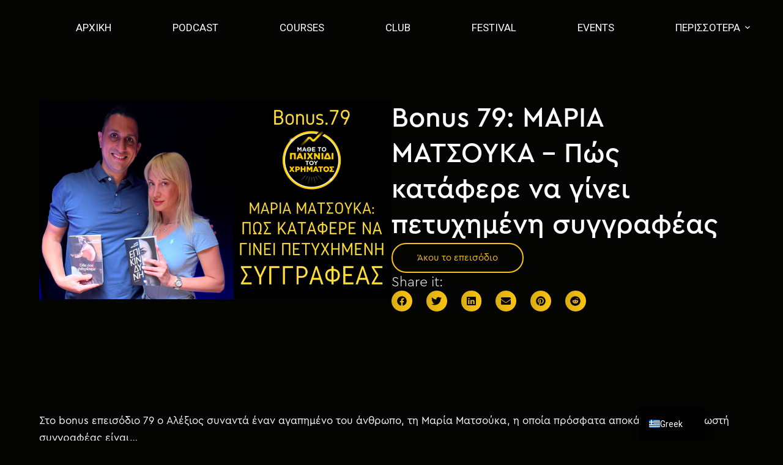

--- FILE ---
content_type: text/html; charset=UTF-8
request_url: https://gameofmoney.gr/episodes/bonus-79-%CE%BC%CE%B1%CF%81%CE%B9%CE%B1-%CE%BC%CE%B1%CF%84%CF%83%CE%BF%CF%85%CE%BA%CE%B1-%CF%80%CF%8E%CF%82-%CE%BA%CE%B1%CF%84%CE%AC%CF%86%CE%B5%CF%81%CE%B5-%CE%BD%CE%B1-%CE%B3%CE%AF%CE%BD%CE%B5/
body_size: 26831
content:
<!doctype html>
<html lang="el" prefix="og: https://ogp.me/ns#">
<head>
<meta charset="UTF-8">
<meta name="viewport" content="width=device-width, initial-scale=1, maximum-scale=5, viewport-fit=cover">
<link rel="profile" href="https://gmpg.org/xfn/11">
<!-- Google Tag Manager for WordPress by gtm4wp.com -->
<script data-cfasync="false" data-pagespeed-no-defer>
var gtm4wp_datalayer_name = "dataLayer";
var dataLayer = dataLayer || [];
</script>
<!-- End Google Tag Manager for WordPress by gtm4wp.com -->
<!-- Search Engine Optimization by Rank Math - https://s.rankmath.com/home -->
<title>Bonus 79: ΜΑΡΙΑ ΜΑΤΣΟΥΚΑ - Πώς κατάφερε να γίνει πετυχημένη συγγραφέας - Game Of Money</title>
<meta name="robots" content="index, follow, max-snippet:-1, max-video-preview:-1, max-image-preview:large"/>
<link rel="canonical" href="https://gameofmoney.gr/episodes/bonus-79-%ce%bc%ce%b1%cf%81%ce%b9%ce%b1-%ce%bc%ce%b1%cf%84%cf%83%ce%bf%cf%85%ce%ba%ce%b1-%cf%80%cf%8e%cf%82-%ce%ba%ce%b1%cf%84%ce%ac%cf%86%ce%b5%cf%81%ce%b5-%ce%bd%ce%b1-%ce%b3%ce%af%ce%bd%ce%b5/" />
<meta property="og:locale" content="el_GR" />
<meta property="og:type" content="article" />
<meta property="og:title" content="Bonus 79: ΜΑΡΙΑ ΜΑΤΣΟΥΚΑ - Πώς κατάφερε να γίνει πετυχημένη συγγραφέας - Game Of Money" />
<meta property="og:url" content="https://gameofmoney.gr/episodes/bonus-79-%ce%bc%ce%b1%cf%81%ce%b9%ce%b1-%ce%bc%ce%b1%cf%84%cf%83%ce%bf%cf%85%ce%ba%ce%b1-%cf%80%cf%8e%cf%82-%ce%ba%ce%b1%cf%84%ce%ac%cf%86%ce%b5%cf%81%ce%b5-%ce%bd%ce%b1-%ce%b3%ce%af%ce%bd%ce%b5/" />
<meta property="og:site_name" content="Game Of Money" />
<meta property="og:image" content="https://gameofmoney.gr/wp-content/uploads/2023/05/GoM_Podcast_episode-Bonus-79-1024x576.png" />
<meta property="og:image:secure_url" content="https://gameofmoney.gr/wp-content/uploads/2023/05/GoM_Podcast_episode-Bonus-79-1024x576.png" />
<meta property="og:image:width" content="1024" />
<meta property="og:image:height" content="576" />
<meta property="og:image:alt" content="Bonus 79: ΜΑΡΙΑ ΜΑΤΣΟΥΚΑ &#8211; Πώς κατάφερε να γίνει πετυχημένη συγγραφέας" />
<meta property="og:image:type" content="image/png" />
<meta name="twitter:card" content="summary_large_image" />
<meta name="twitter:title" content="Bonus 79: ΜΑΡΙΑ ΜΑΤΣΟΥΚΑ - Πώς κατάφερε να γίνει πετυχημένη συγγραφέας - Game Of Money" />
<meta name="twitter:image" content="https://gameofmoney.gr/wp-content/uploads/2023/05/GoM_Podcast_episode-Bonus-79-1024x576.png" />
<!-- /Rank Math WordPress SEO plugin -->
<script type='application/javascript'>console.log('PixelYourSite Free version 9.3.7');</script>
<link rel='dns-prefetch' href='//static.klaviyo.com' />
<link rel="alternate" type="application/rss+xml" title="Ροή RSS &raquo; Game Of Money" href="https://gameofmoney.gr/feed/" />
<link rel="alternate" type="application/rss+xml" title="Ροή Σχολίων &raquo; Game Of Money" href="https://gameofmoney.gr/comments/feed/" />
<link rel="alternate" title="oEmbed (JSON)" type="application/json+oembed" href="https://gameofmoney.gr/wp-json/oembed/1.0/embed?url=https%3A%2F%2Fgameofmoney.gr%2Fepisodes%2Fbonus-79-%25ce%25bc%25ce%25b1%25cf%2581%25ce%25b9%25ce%25b1-%25ce%25bc%25ce%25b1%25cf%2584%25cf%2583%25ce%25bf%25cf%2585%25ce%25ba%25ce%25b1-%25cf%2580%25cf%258e%25cf%2582-%25ce%25ba%25ce%25b1%25cf%2584%25ce%25ac%25cf%2586%25ce%25b5%25cf%2581%25ce%25b5-%25ce%25bd%25ce%25b1-%25ce%25b3%25ce%25af%25ce%25bd%25ce%25b5%2F" />
<link rel="alternate" title="oEmbed (XML)" type="text/xml+oembed" href="https://gameofmoney.gr/wp-json/oembed/1.0/embed?url=https%3A%2F%2Fgameofmoney.gr%2Fepisodes%2Fbonus-79-%25ce%25bc%25ce%25b1%25cf%2581%25ce%25b9%25ce%25b1-%25ce%25bc%25ce%25b1%25cf%2584%25cf%2583%25ce%25bf%25cf%2585%25ce%25ba%25ce%25b1-%25cf%2580%25cf%258e%25cf%2582-%25ce%25ba%25ce%25b1%25cf%2584%25ce%25ac%25cf%2586%25ce%25b5%25cf%2581%25ce%25b5-%25ce%25bd%25ce%25b1-%25ce%25b3%25ce%25af%25ce%25bd%25ce%25b5%2F&#038;format=xml" />
<style id='wp-img-auto-sizes-contain-inline-css'>
img:is([sizes=auto i],[sizes^="auto," i]){contain-intrinsic-size:3000px 1500px}
/*# sourceURL=wp-img-auto-sizes-contain-inline-css */
</style>
<!-- <link rel='stylesheet' id='blocksy-dynamic-global-css' href='https://gameofmoney.gr/wp-content/uploads/blocksy/css/global.css?ver=38914' media='all' /> -->
<!-- <link rel='stylesheet' id='wp-block-library-css' href='https://gameofmoney.gr/wp-includes/css/dist/block-library/style.min.css?ver=6.9' media='all' /> -->
<link rel="stylesheet" type="text/css" href="//gameofmoney.gr/wp-content/cache/wpfc-minified/6xifdjw5/hq304.css" media="all"/>
<style id='global-styles-inline-css'>
:root{--wp--preset--aspect-ratio--square: 1;--wp--preset--aspect-ratio--4-3: 4/3;--wp--preset--aspect-ratio--3-4: 3/4;--wp--preset--aspect-ratio--3-2: 3/2;--wp--preset--aspect-ratio--2-3: 2/3;--wp--preset--aspect-ratio--16-9: 16/9;--wp--preset--aspect-ratio--9-16: 9/16;--wp--preset--color--black: #000000;--wp--preset--color--cyan-bluish-gray: #abb8c3;--wp--preset--color--white: #ffffff;--wp--preset--color--pale-pink: #f78da7;--wp--preset--color--vivid-red: #cf2e2e;--wp--preset--color--luminous-vivid-orange: #ff6900;--wp--preset--color--luminous-vivid-amber: #fcb900;--wp--preset--color--light-green-cyan: #7bdcb5;--wp--preset--color--vivid-green-cyan: #00d084;--wp--preset--color--pale-cyan-blue: #8ed1fc;--wp--preset--color--vivid-cyan-blue: #0693e3;--wp--preset--color--vivid-purple: #9b51e0;--wp--preset--color--palette-color-1: var(--paletteColor1, #f9c412);--wp--preset--color--palette-color-2: var(--paletteColor2, #6DB3BB);--wp--preset--color--palette-color-3: var(--paletteColor3, #6F2E91);--wp--preset--color--palette-color-4: var(--paletteColor4, #040503);--wp--preset--color--palette-color-5: var(--paletteColor5, #E9EAEA);--wp--preset--color--palette-color-6: var(--paletteColor6, #BDBEBF);--wp--preset--color--palette-color-7: var(--paletteColor7, #FAFBFC);--wp--preset--color--palette-color-8: var(--paletteColor8, #ffffff);--wp--preset--gradient--vivid-cyan-blue-to-vivid-purple: linear-gradient(135deg,rgb(6,147,227) 0%,rgb(155,81,224) 100%);--wp--preset--gradient--light-green-cyan-to-vivid-green-cyan: linear-gradient(135deg,rgb(122,220,180) 0%,rgb(0,208,130) 100%);--wp--preset--gradient--luminous-vivid-amber-to-luminous-vivid-orange: linear-gradient(135deg,rgb(252,185,0) 0%,rgb(255,105,0) 100%);--wp--preset--gradient--luminous-vivid-orange-to-vivid-red: linear-gradient(135deg,rgb(255,105,0) 0%,rgb(207,46,46) 100%);--wp--preset--gradient--very-light-gray-to-cyan-bluish-gray: linear-gradient(135deg,rgb(238,238,238) 0%,rgb(169,184,195) 100%);--wp--preset--gradient--cool-to-warm-spectrum: linear-gradient(135deg,rgb(74,234,220) 0%,rgb(151,120,209) 20%,rgb(207,42,186) 40%,rgb(238,44,130) 60%,rgb(251,105,98) 80%,rgb(254,248,76) 100%);--wp--preset--gradient--blush-light-purple: linear-gradient(135deg,rgb(255,206,236) 0%,rgb(152,150,240) 100%);--wp--preset--gradient--blush-bordeaux: linear-gradient(135deg,rgb(254,205,165) 0%,rgb(254,45,45) 50%,rgb(107,0,62) 100%);--wp--preset--gradient--luminous-dusk: linear-gradient(135deg,rgb(255,203,112) 0%,rgb(199,81,192) 50%,rgb(65,88,208) 100%);--wp--preset--gradient--pale-ocean: linear-gradient(135deg,rgb(255,245,203) 0%,rgb(182,227,212) 50%,rgb(51,167,181) 100%);--wp--preset--gradient--electric-grass: linear-gradient(135deg,rgb(202,248,128) 0%,rgb(113,206,126) 100%);--wp--preset--gradient--midnight: linear-gradient(135deg,rgb(2,3,129) 0%,rgb(40,116,252) 100%);--wp--preset--gradient--juicy-peach: linear-gradient(to right, #ffecd2 0%, #fcb69f 100%);--wp--preset--gradient--young-passion: linear-gradient(to right, #ff8177 0%, #ff867a 0%, #ff8c7f 21%, #f99185 52%, #cf556c 78%, #b12a5b 100%);--wp--preset--gradient--true-sunset: linear-gradient(to right, #fa709a 0%, #fee140 100%);--wp--preset--gradient--morpheus-den: linear-gradient(to top, #30cfd0 0%, #330867 100%);--wp--preset--gradient--plum-plate: linear-gradient(135deg, #667eea 0%, #764ba2 100%);--wp--preset--gradient--aqua-splash: linear-gradient(15deg, #13547a 0%, #80d0c7 100%);--wp--preset--gradient--love-kiss: linear-gradient(to top, #ff0844 0%, #ffb199 100%);--wp--preset--gradient--new-retrowave: linear-gradient(to top, #3b41c5 0%, #a981bb 49%, #ffc8a9 100%);--wp--preset--gradient--plum-bath: linear-gradient(to top, #cc208e 0%, #6713d2 100%);--wp--preset--gradient--high-flight: linear-gradient(to right, #0acffe 0%, #495aff 100%);--wp--preset--gradient--teen-party: linear-gradient(-225deg, #FF057C 0%, #8D0B93 50%, #321575 100%);--wp--preset--gradient--fabled-sunset: linear-gradient(-225deg, #231557 0%, #44107A 29%, #FF1361 67%, #FFF800 100%);--wp--preset--gradient--arielle-smile: radial-gradient(circle 248px at center, #16d9e3 0%, #30c7ec 47%, #46aef7 100%);--wp--preset--gradient--itmeo-branding: linear-gradient(180deg, #2af598 0%, #009efd 100%);--wp--preset--gradient--deep-blue: linear-gradient(to right, #6a11cb 0%, #2575fc 100%);--wp--preset--gradient--strong-bliss: linear-gradient(to right, #f78ca0 0%, #f9748f 19%, #fd868c 60%, #fe9a8b 100%);--wp--preset--gradient--sweet-period: linear-gradient(to top, #3f51b1 0%, #5a55ae 13%, #7b5fac 25%, #8f6aae 38%, #a86aa4 50%, #cc6b8e 62%, #f18271 75%, #f3a469 87%, #f7c978 100%);--wp--preset--gradient--purple-division: linear-gradient(to top, #7028e4 0%, #e5b2ca 100%);--wp--preset--gradient--cold-evening: linear-gradient(to top, #0c3483 0%, #a2b6df 100%, #6b8cce 100%, #a2b6df 100%);--wp--preset--gradient--mountain-rock: linear-gradient(to right, #868f96 0%, #596164 100%);--wp--preset--gradient--desert-hump: linear-gradient(to top, #c79081 0%, #dfa579 100%);--wp--preset--gradient--ethernal-constance: linear-gradient(to top, #09203f 0%, #537895 100%);--wp--preset--gradient--happy-memories: linear-gradient(-60deg, #ff5858 0%, #f09819 100%);--wp--preset--gradient--grown-early: linear-gradient(to top, #0ba360 0%, #3cba92 100%);--wp--preset--gradient--morning-salad: linear-gradient(-225deg, #B7F8DB 0%, #50A7C2 100%);--wp--preset--gradient--night-call: linear-gradient(-225deg, #AC32E4 0%, #7918F2 48%, #4801FF 100%);--wp--preset--gradient--mind-crawl: linear-gradient(-225deg, #473B7B 0%, #3584A7 51%, #30D2BE 100%);--wp--preset--gradient--angel-care: linear-gradient(-225deg, #FFE29F 0%, #FFA99F 48%, #FF719A 100%);--wp--preset--gradient--juicy-cake: linear-gradient(to top, #e14fad 0%, #f9d423 100%);--wp--preset--gradient--rich-metal: linear-gradient(to right, #d7d2cc 0%, #304352 100%);--wp--preset--gradient--mole-hall: linear-gradient(-20deg, #616161 0%, #9bc5c3 100%);--wp--preset--gradient--cloudy-knoxville: linear-gradient(120deg, #fdfbfb 0%, #ebedee 100%);--wp--preset--gradient--soft-grass: linear-gradient(to top, #c1dfc4 0%, #deecdd 100%);--wp--preset--gradient--saint-petersburg: linear-gradient(135deg, #f5f7fa 0%, #c3cfe2 100%);--wp--preset--gradient--everlasting-sky: linear-gradient(135deg, #fdfcfb 0%, #e2d1c3 100%);--wp--preset--gradient--kind-steel: linear-gradient(-20deg, #e9defa 0%, #fbfcdb 100%);--wp--preset--gradient--over-sun: linear-gradient(60deg, #abecd6 0%, #fbed96 100%);--wp--preset--gradient--premium-white: linear-gradient(to top, #d5d4d0 0%, #d5d4d0 1%, #eeeeec 31%, #efeeec 75%, #e9e9e7 100%);--wp--preset--gradient--clean-mirror: linear-gradient(45deg, #93a5cf 0%, #e4efe9 100%);--wp--preset--gradient--wild-apple: linear-gradient(to top, #d299c2 0%, #fef9d7 100%);--wp--preset--gradient--snow-again: linear-gradient(to top, #e6e9f0 0%, #eef1f5 100%);--wp--preset--gradient--confident-cloud: linear-gradient(to top, #dad4ec 0%, #dad4ec 1%, #f3e7e9 100%);--wp--preset--gradient--glass-water: linear-gradient(to top, #dfe9f3 0%, white 100%);--wp--preset--gradient--perfect-white: linear-gradient(-225deg, #E3FDF5 0%, #FFE6FA 100%);--wp--preset--font-size--small: 13px;--wp--preset--font-size--medium: 20px;--wp--preset--font-size--large: 36px;--wp--preset--font-size--x-large: 42px;--wp--preset--spacing--20: 0.44rem;--wp--preset--spacing--30: 0.67rem;--wp--preset--spacing--40: 1rem;--wp--preset--spacing--50: 1.5rem;--wp--preset--spacing--60: 2.25rem;--wp--preset--spacing--70: 3.38rem;--wp--preset--spacing--80: 5.06rem;--wp--preset--shadow--natural: 6px 6px 9px rgba(0, 0, 0, 0.2);--wp--preset--shadow--deep: 12px 12px 50px rgba(0, 0, 0, 0.4);--wp--preset--shadow--sharp: 6px 6px 0px rgba(0, 0, 0, 0.2);--wp--preset--shadow--outlined: 6px 6px 0px -3px rgb(255, 255, 255), 6px 6px rgb(0, 0, 0);--wp--preset--shadow--crisp: 6px 6px 0px rgb(0, 0, 0);}:root { --wp--style--global--content-size: var(--block-max-width);--wp--style--global--wide-size: var(--block-wide-max-width); }:where(body) { margin: 0; }.wp-site-blocks > .alignleft { float: left; margin-right: 2em; }.wp-site-blocks > .alignright { float: right; margin-left: 2em; }.wp-site-blocks > .aligncenter { justify-content: center; margin-left: auto; margin-right: auto; }:where(.wp-site-blocks) > * { margin-block-start: var(--content-spacing); margin-block-end: 0; }:where(.wp-site-blocks) > :first-child { margin-block-start: 0; }:where(.wp-site-blocks) > :last-child { margin-block-end: 0; }:root { --wp--style--block-gap: var(--content-spacing); }:root :where(.is-layout-flow) > :first-child{margin-block-start: 0;}:root :where(.is-layout-flow) > :last-child{margin-block-end: 0;}:root :where(.is-layout-flow) > *{margin-block-start: var(--content-spacing);margin-block-end: 0;}:root :where(.is-layout-constrained) > :first-child{margin-block-start: 0;}:root :where(.is-layout-constrained) > :last-child{margin-block-end: 0;}:root :where(.is-layout-constrained) > *{margin-block-start: var(--content-spacing);margin-block-end: 0;}:root :where(.is-layout-flex){gap: var(--content-spacing);}:root :where(.is-layout-grid){gap: var(--content-spacing);}.is-layout-flow > .alignleft{float: left;margin-inline-start: 0;margin-inline-end: 2em;}.is-layout-flow > .alignright{float: right;margin-inline-start: 2em;margin-inline-end: 0;}.is-layout-flow > .aligncenter{margin-left: auto !important;margin-right: auto !important;}.is-layout-constrained > .alignleft{float: left;margin-inline-start: 0;margin-inline-end: 2em;}.is-layout-constrained > .alignright{float: right;margin-inline-start: 2em;margin-inline-end: 0;}.is-layout-constrained > .aligncenter{margin-left: auto !important;margin-right: auto !important;}.is-layout-constrained > :where(:not(.alignleft):not(.alignright):not(.alignfull)){max-width: var(--wp--style--global--content-size);margin-left: auto !important;margin-right: auto !important;}.is-layout-constrained > .alignwide{max-width: var(--wp--style--global--wide-size);}body .is-layout-flex{display: flex;}.is-layout-flex{flex-wrap: wrap;align-items: center;}.is-layout-flex > :is(*, div){margin: 0;}body .is-layout-grid{display: grid;}.is-layout-grid > :is(*, div){margin: 0;}body{padding-top: 0px;padding-right: 0px;padding-bottom: 0px;padding-left: 0px;}:root :where(.wp-element-button, .wp-block-button__link){font-style: inherit;font-weight: inherit;letter-spacing: inherit;text-transform: inherit;}.has-black-color{color: var(--wp--preset--color--black) !important;}.has-cyan-bluish-gray-color{color: var(--wp--preset--color--cyan-bluish-gray) !important;}.has-white-color{color: var(--wp--preset--color--white) !important;}.has-pale-pink-color{color: var(--wp--preset--color--pale-pink) !important;}.has-vivid-red-color{color: var(--wp--preset--color--vivid-red) !important;}.has-luminous-vivid-orange-color{color: var(--wp--preset--color--luminous-vivid-orange) !important;}.has-luminous-vivid-amber-color{color: var(--wp--preset--color--luminous-vivid-amber) !important;}.has-light-green-cyan-color{color: var(--wp--preset--color--light-green-cyan) !important;}.has-vivid-green-cyan-color{color: var(--wp--preset--color--vivid-green-cyan) !important;}.has-pale-cyan-blue-color{color: var(--wp--preset--color--pale-cyan-blue) !important;}.has-vivid-cyan-blue-color{color: var(--wp--preset--color--vivid-cyan-blue) !important;}.has-vivid-purple-color{color: var(--wp--preset--color--vivid-purple) !important;}.has-palette-color-1-color{color: var(--wp--preset--color--palette-color-1) !important;}.has-palette-color-2-color{color: var(--wp--preset--color--palette-color-2) !important;}.has-palette-color-3-color{color: var(--wp--preset--color--palette-color-3) !important;}.has-palette-color-4-color{color: var(--wp--preset--color--palette-color-4) !important;}.has-palette-color-5-color{color: var(--wp--preset--color--palette-color-5) !important;}.has-palette-color-6-color{color: var(--wp--preset--color--palette-color-6) !important;}.has-palette-color-7-color{color: var(--wp--preset--color--palette-color-7) !important;}.has-palette-color-8-color{color: var(--wp--preset--color--palette-color-8) !important;}.has-black-background-color{background-color: var(--wp--preset--color--black) !important;}.has-cyan-bluish-gray-background-color{background-color: var(--wp--preset--color--cyan-bluish-gray) !important;}.has-white-background-color{background-color: var(--wp--preset--color--white) !important;}.has-pale-pink-background-color{background-color: var(--wp--preset--color--pale-pink) !important;}.has-vivid-red-background-color{background-color: var(--wp--preset--color--vivid-red) !important;}.has-luminous-vivid-orange-background-color{background-color: var(--wp--preset--color--luminous-vivid-orange) !important;}.has-luminous-vivid-amber-background-color{background-color: var(--wp--preset--color--luminous-vivid-amber) !important;}.has-light-green-cyan-background-color{background-color: var(--wp--preset--color--light-green-cyan) !important;}.has-vivid-green-cyan-background-color{background-color: var(--wp--preset--color--vivid-green-cyan) !important;}.has-pale-cyan-blue-background-color{background-color: var(--wp--preset--color--pale-cyan-blue) !important;}.has-vivid-cyan-blue-background-color{background-color: var(--wp--preset--color--vivid-cyan-blue) !important;}.has-vivid-purple-background-color{background-color: var(--wp--preset--color--vivid-purple) !important;}.has-palette-color-1-background-color{background-color: var(--wp--preset--color--palette-color-1) !important;}.has-palette-color-2-background-color{background-color: var(--wp--preset--color--palette-color-2) !important;}.has-palette-color-3-background-color{background-color: var(--wp--preset--color--palette-color-3) !important;}.has-palette-color-4-background-color{background-color: var(--wp--preset--color--palette-color-4) !important;}.has-palette-color-5-background-color{background-color: var(--wp--preset--color--palette-color-5) !important;}.has-palette-color-6-background-color{background-color: var(--wp--preset--color--palette-color-6) !important;}.has-palette-color-7-background-color{background-color: var(--wp--preset--color--palette-color-7) !important;}.has-palette-color-8-background-color{background-color: var(--wp--preset--color--palette-color-8) !important;}.has-black-border-color{border-color: var(--wp--preset--color--black) !important;}.has-cyan-bluish-gray-border-color{border-color: var(--wp--preset--color--cyan-bluish-gray) !important;}.has-white-border-color{border-color: var(--wp--preset--color--white) !important;}.has-pale-pink-border-color{border-color: var(--wp--preset--color--pale-pink) !important;}.has-vivid-red-border-color{border-color: var(--wp--preset--color--vivid-red) !important;}.has-luminous-vivid-orange-border-color{border-color: var(--wp--preset--color--luminous-vivid-orange) !important;}.has-luminous-vivid-amber-border-color{border-color: var(--wp--preset--color--luminous-vivid-amber) !important;}.has-light-green-cyan-border-color{border-color: var(--wp--preset--color--light-green-cyan) !important;}.has-vivid-green-cyan-border-color{border-color: var(--wp--preset--color--vivid-green-cyan) !important;}.has-pale-cyan-blue-border-color{border-color: var(--wp--preset--color--pale-cyan-blue) !important;}.has-vivid-cyan-blue-border-color{border-color: var(--wp--preset--color--vivid-cyan-blue) !important;}.has-vivid-purple-border-color{border-color: var(--wp--preset--color--vivid-purple) !important;}.has-palette-color-1-border-color{border-color: var(--wp--preset--color--palette-color-1) !important;}.has-palette-color-2-border-color{border-color: var(--wp--preset--color--palette-color-2) !important;}.has-palette-color-3-border-color{border-color: var(--wp--preset--color--palette-color-3) !important;}.has-palette-color-4-border-color{border-color: var(--wp--preset--color--palette-color-4) !important;}.has-palette-color-5-border-color{border-color: var(--wp--preset--color--palette-color-5) !important;}.has-palette-color-6-border-color{border-color: var(--wp--preset--color--palette-color-6) !important;}.has-palette-color-7-border-color{border-color: var(--wp--preset--color--palette-color-7) !important;}.has-palette-color-8-border-color{border-color: var(--wp--preset--color--palette-color-8) !important;}.has-vivid-cyan-blue-to-vivid-purple-gradient-background{background: var(--wp--preset--gradient--vivid-cyan-blue-to-vivid-purple) !important;}.has-light-green-cyan-to-vivid-green-cyan-gradient-background{background: var(--wp--preset--gradient--light-green-cyan-to-vivid-green-cyan) !important;}.has-luminous-vivid-amber-to-luminous-vivid-orange-gradient-background{background: var(--wp--preset--gradient--luminous-vivid-amber-to-luminous-vivid-orange) !important;}.has-luminous-vivid-orange-to-vivid-red-gradient-background{background: var(--wp--preset--gradient--luminous-vivid-orange-to-vivid-red) !important;}.has-very-light-gray-to-cyan-bluish-gray-gradient-background{background: var(--wp--preset--gradient--very-light-gray-to-cyan-bluish-gray) !important;}.has-cool-to-warm-spectrum-gradient-background{background: var(--wp--preset--gradient--cool-to-warm-spectrum) !important;}.has-blush-light-purple-gradient-background{background: var(--wp--preset--gradient--blush-light-purple) !important;}.has-blush-bordeaux-gradient-background{background: var(--wp--preset--gradient--blush-bordeaux) !important;}.has-luminous-dusk-gradient-background{background: var(--wp--preset--gradient--luminous-dusk) !important;}.has-pale-ocean-gradient-background{background: var(--wp--preset--gradient--pale-ocean) !important;}.has-electric-grass-gradient-background{background: var(--wp--preset--gradient--electric-grass) !important;}.has-midnight-gradient-background{background: var(--wp--preset--gradient--midnight) !important;}.has-juicy-peach-gradient-background{background: var(--wp--preset--gradient--juicy-peach) !important;}.has-young-passion-gradient-background{background: var(--wp--preset--gradient--young-passion) !important;}.has-true-sunset-gradient-background{background: var(--wp--preset--gradient--true-sunset) !important;}.has-morpheus-den-gradient-background{background: var(--wp--preset--gradient--morpheus-den) !important;}.has-plum-plate-gradient-background{background: var(--wp--preset--gradient--plum-plate) !important;}.has-aqua-splash-gradient-background{background: var(--wp--preset--gradient--aqua-splash) !important;}.has-love-kiss-gradient-background{background: var(--wp--preset--gradient--love-kiss) !important;}.has-new-retrowave-gradient-background{background: var(--wp--preset--gradient--new-retrowave) !important;}.has-plum-bath-gradient-background{background: var(--wp--preset--gradient--plum-bath) !important;}.has-high-flight-gradient-background{background: var(--wp--preset--gradient--high-flight) !important;}.has-teen-party-gradient-background{background: var(--wp--preset--gradient--teen-party) !important;}.has-fabled-sunset-gradient-background{background: var(--wp--preset--gradient--fabled-sunset) !important;}.has-arielle-smile-gradient-background{background: var(--wp--preset--gradient--arielle-smile) !important;}.has-itmeo-branding-gradient-background{background: var(--wp--preset--gradient--itmeo-branding) !important;}.has-deep-blue-gradient-background{background: var(--wp--preset--gradient--deep-blue) !important;}.has-strong-bliss-gradient-background{background: var(--wp--preset--gradient--strong-bliss) !important;}.has-sweet-period-gradient-background{background: var(--wp--preset--gradient--sweet-period) !important;}.has-purple-division-gradient-background{background: var(--wp--preset--gradient--purple-division) !important;}.has-cold-evening-gradient-background{background: var(--wp--preset--gradient--cold-evening) !important;}.has-mountain-rock-gradient-background{background: var(--wp--preset--gradient--mountain-rock) !important;}.has-desert-hump-gradient-background{background: var(--wp--preset--gradient--desert-hump) !important;}.has-ethernal-constance-gradient-background{background: var(--wp--preset--gradient--ethernal-constance) !important;}.has-happy-memories-gradient-background{background: var(--wp--preset--gradient--happy-memories) !important;}.has-grown-early-gradient-background{background: var(--wp--preset--gradient--grown-early) !important;}.has-morning-salad-gradient-background{background: var(--wp--preset--gradient--morning-salad) !important;}.has-night-call-gradient-background{background: var(--wp--preset--gradient--night-call) !important;}.has-mind-crawl-gradient-background{background: var(--wp--preset--gradient--mind-crawl) !important;}.has-angel-care-gradient-background{background: var(--wp--preset--gradient--angel-care) !important;}.has-juicy-cake-gradient-background{background: var(--wp--preset--gradient--juicy-cake) !important;}.has-rich-metal-gradient-background{background: var(--wp--preset--gradient--rich-metal) !important;}.has-mole-hall-gradient-background{background: var(--wp--preset--gradient--mole-hall) !important;}.has-cloudy-knoxville-gradient-background{background: var(--wp--preset--gradient--cloudy-knoxville) !important;}.has-soft-grass-gradient-background{background: var(--wp--preset--gradient--soft-grass) !important;}.has-saint-petersburg-gradient-background{background: var(--wp--preset--gradient--saint-petersburg) !important;}.has-everlasting-sky-gradient-background{background: var(--wp--preset--gradient--everlasting-sky) !important;}.has-kind-steel-gradient-background{background: var(--wp--preset--gradient--kind-steel) !important;}.has-over-sun-gradient-background{background: var(--wp--preset--gradient--over-sun) !important;}.has-premium-white-gradient-background{background: var(--wp--preset--gradient--premium-white) !important;}.has-clean-mirror-gradient-background{background: var(--wp--preset--gradient--clean-mirror) !important;}.has-wild-apple-gradient-background{background: var(--wp--preset--gradient--wild-apple) !important;}.has-snow-again-gradient-background{background: var(--wp--preset--gradient--snow-again) !important;}.has-confident-cloud-gradient-background{background: var(--wp--preset--gradient--confident-cloud) !important;}.has-glass-water-gradient-background{background: var(--wp--preset--gradient--glass-water) !important;}.has-perfect-white-gradient-background{background: var(--wp--preset--gradient--perfect-white) !important;}.has-small-font-size{font-size: var(--wp--preset--font-size--small) !important;}.has-medium-font-size{font-size: var(--wp--preset--font-size--medium) !important;}.has-large-font-size{font-size: var(--wp--preset--font-size--large) !important;}.has-x-large-font-size{font-size: var(--wp--preset--font-size--x-large) !important;}
/*# sourceURL=global-styles-inline-css */
</style>
<!-- <link rel='stylesheet' id='jet-engine-frontend-css' href='https://gameofmoney.gr/wp-content/plugins/jet-engine/assets/css/frontend.css?ver=3.1.5' media='all' /> -->
<!-- <link rel='stylesheet' id='mpfe_front_style-css' href='https://gameofmoney.gr/wp-content/plugins/music-player-for-elementor//css/mpfe-front-style.css?ver=1.5.9.7' media='all' /> -->
<!-- <link rel='stylesheet' id='font-awesome-5.15.1-css' href='https://gameofmoney.gr/wp-content/plugins/music-player-for-elementor//assets/fontawesome-free-5.15.1/css/all.min.css?ver=5.15.1' media='all' /> -->
<!-- <link rel='stylesheet' id='parent-style-css' href='https://gameofmoney.gr/wp-content/themes/blocksy/style.css?ver=6.9' media='all' /> -->
<!-- <link rel='stylesheet' id='elementor-frontend-css' href='https://gameofmoney.gr/wp-content/uploads/elementor/css/custom-frontend-lite.min.css?ver=1764078670' media='all' /> -->
<!-- <link rel='stylesheet' id='swiper-css' href='https://gameofmoney.gr/wp-content/plugins/elementor/assets/lib/swiper/css/swiper.min.css?ver=5.3.6' media='all' /> -->
<link rel="stylesheet" type="text/css" href="//gameofmoney.gr/wp-content/cache/wpfc-minified/dvczkaav/hq304.css" media="all"/>
<link rel='stylesheet' id='elementor-post-49-css' href='https://gameofmoney.gr/wp-content/uploads/elementor/css/post-49.css?ver=1764078670' media='all' />
<!-- <link rel='stylesheet' id='elementor-pro-css' href='https://gameofmoney.gr/wp-content/uploads/elementor/css/custom-pro-frontend-lite.min.css?ver=1764078670' media='all' /> -->
<link rel="stylesheet" type="text/css" href="//gameofmoney.gr/wp-content/cache/wpfc-minified/e306lktg/hq304.css" media="all"/>
<link rel='stylesheet' id='elementor-post-3382-css' href='https://gameofmoney.gr/wp-content/uploads/elementor/css/post-3382.css?ver=1764078673' media='all' />
<link rel='stylesheet' id='elementor-post-3561-css' href='https://gameofmoney.gr/wp-content/uploads/elementor/css/post-3561.css?ver=1764078741' media='all' />
<!-- <link rel='stylesheet' id='trp-language-switcher-v2-css' href='https://gameofmoney.gr/wp-content/plugins/translatepress-multilingual/assets/css/trp-language-switcher-v2.css?ver=3.0.3' media='all' /> -->
<!-- <link rel='stylesheet' id='ct-main-styles-css' href='https://gameofmoney.gr/wp-content/themes/blocksy/static/bundle/main.min.css?ver=1.8.88' media='all' /> -->
<!-- <link rel='stylesheet' id='ct-page-title-styles-css' href='https://gameofmoney.gr/wp-content/themes/blocksy/static/bundle/page-title.min.css?ver=1.8.88' media='all' /> -->
<!-- <link rel='stylesheet' id='ct-back-to-top-styles-css' href='https://gameofmoney.gr/wp-content/themes/blocksy/static/bundle/back-to-top.min.css?ver=1.8.88' media='all' /> -->
<!-- <link rel='stylesheet' id='ct-forminator-styles-css' href='https://gameofmoney.gr/wp-content/themes/blocksy/static/bundle/forminator.min.css?ver=1.8.88' media='all' /> -->
<!-- <link rel='stylesheet' id='ct-elementor-styles-css' href='https://gameofmoney.gr/wp-content/themes/blocksy/static/bundle/elementor-frontend.min.css?ver=1.8.88' media='all' /> -->
<link rel="stylesheet" type="text/css" href="//gameofmoney.gr/wp-content/cache/wpfc-minified/e2ahwu52/hq3e3.css" media="all"/>
<link rel='stylesheet' id='google-fonts-1-css' href='https://fonts.googleapis.com/css?family=Roboto%3A100%2C100italic%2C200%2C200italic%2C300%2C300italic%2C400%2C400italic%2C500%2C500italic%2C600%2C600italic%2C700%2C700italic%2C800%2C800italic%2C900%2C900italic%7CRoboto+Slab%3A100%2C100italic%2C200%2C200italic%2C300%2C300italic%2C400%2C400italic%2C500%2C500italic%2C600%2C600italic%2C700%2C700italic%2C800%2C800italic%2C900%2C900italic&#038;display=auto&#038;subset=greek&#038;ver=6.9' media='all' />
<link rel="preconnect" href="https://fonts.gstatic.com/" crossorigin><script src='//gameofmoney.gr/wp-content/cache/wpfc-minified/kbkm9fxl/hq309.js' type="text/javascript"></script>
<!-- <script src="https://gameofmoney.gr/wp-content/plugins/translatepress-multilingual/assets/js/trp-frontend-language-switcher.js?ver=3.0.3" id="trp-language-switcher-js-v2-js"></script> -->
<!-- <script src="https://gameofmoney.gr/wp-includes/js/jquery/jquery.min.js?ver=3.7.1" id="jquery-core-js"></script> -->
<!-- <script src="https://gameofmoney.gr/wp-includes/js/jquery/jquery-migrate.min.js?ver=3.4.1" id="jquery-migrate-js"></script> -->
<!-- <script src="https://gameofmoney.gr/wp-content/plugins/pixelyoursite/dist/scripts/jquery.bind-first-0.2.3.min.js?ver=6.9" id="jquery-bind-first-js"></script> -->
<!-- <script src="https://gameofmoney.gr/wp-content/plugins/pixelyoursite/dist/scripts/js.cookie-2.1.3.min.js?ver=2.1.3" id="js-cookie-pys-js"></script> -->
<script id="pys-js-extra">
var pysOptions = {"staticEvents":{"facebook":{"init_event":[{"delay":0,"type":"static","name":"PageView","pixelIds":["589607942837042"],"eventID":"50a8ed51-dcc5-4547-a45f-b288fb4878e9","params":{"page_title":"Bonus 79: \u039c\u0391\u03a1\u0399\u0391 \u039c\u0391\u03a4\u03a3\u039f\u03a5\u039a\u0391 - \u03a0\u03ce\u03c2 \u03ba\u03b1\u03c4\u03ac\u03c6\u03b5\u03c1\u03b5 \u03bd\u03b1 \u03b3\u03af\u03bd\u03b5\u03b9 \u03c0\u03b5\u03c4\u03c5\u03c7\u03b7\u03bc\u03ad\u03bd\u03b7 \u03c3\u03c5\u03b3\u03b3\u03c1\u03b1\u03c6\u03ad\u03b1\u03c2","post_type":"episodes","post_id":5778,"plugin":"PixelYourSite","user_role":"guest","event_url":"gameofmoney.gr/episodes/bonus-79-%CE%BC%CE%B1%CF%81%CE%B9%CE%B1-%CE%BC%CE%B1%CF%84%CF%83%CE%BF%CF%85%CE%BA%CE%B1-%CF%80%CF%8E%CF%82-%CE%BA%CE%B1%CF%84%CE%AC%CF%86%CE%B5%CF%81%CE%B5-%CE%BD%CE%B1-%CE%B3%CE%AF%CE%BD%CE%B5/"},"e_id":"init_event","ids":[],"hasTimeWindow":false,"timeWindow":0,"woo_order":"","edd_order":""}]}},"dynamicEvents":[],"triggerEvents":[],"triggerEventTypes":[],"facebook":{"pixelIds":["589607942837042"],"advancedMatching":[],"removeMetadata":false,"contentParams":{"post_type":"episodes","post_id":5778,"content_name":"Bonus 79: \u039c\u0391\u03a1\u0399\u0391 \u039c\u0391\u03a4\u03a3\u039f\u03a5\u039a\u0391 - \u03a0\u03ce\u03c2 \u03ba\u03b1\u03c4\u03ac\u03c6\u03b5\u03c1\u03b5 \u03bd\u03b1 \u03b3\u03af\u03bd\u03b5\u03b9 \u03c0\u03b5\u03c4\u03c5\u03c7\u03b7\u03bc\u03ad\u03bd\u03b7 \u03c3\u03c5\u03b3\u03b3\u03c1\u03b1\u03c6\u03ad\u03b1\u03c2","tags":"","categories":[]},"commentEventEnabled":true,"wooVariableAsSimple":false,"downloadEnabled":true,"formEventEnabled":true,"ajaxForServerEvent":true,"serverApiEnabled":false,"wooCRSendFromServer":false},"ga":{"trackingIds":["UA-150189345-1"],"enhanceLinkAttr":false,"anonimizeIP":false,"commentEventEnabled":true,"commentEventNonInteractive":false,"downloadEnabled":true,"downloadEventNonInteractive":false,"formEventEnabled":true,"crossDomainEnabled":false,"crossDomainAcceptIncoming":false,"crossDomainDomains":[],"isDebugEnabled":[false],"disableAdvertisingFeatures":false,"disableAdvertisingPersonalization":false,"wooVariableAsSimple":false},"debug":"","siteUrl":"https://gameofmoney.gr","ajaxUrl":"https://gameofmoney.gr/wp-admin/admin-ajax.php","ajax_event":"a297177b7c","enable_remove_download_url_param":"1","cookie_duration":"7","last_visit_duration":"60","enable_success_send_form":"","gdpr":{"ajax_enabled":false,"all_disabled_by_api":false,"facebook_disabled_by_api":false,"analytics_disabled_by_api":false,"google_ads_disabled_by_api":false,"pinterest_disabled_by_api":false,"bing_disabled_by_api":false,"facebook_prior_consent_enabled":true,"analytics_prior_consent_enabled":true,"google_ads_prior_consent_enabled":null,"pinterest_prior_consent_enabled":true,"bing_prior_consent_enabled":true,"cookiebot_integration_enabled":false,"cookiebot_facebook_consent_category":"marketing","cookiebot_analytics_consent_category":"statistics","cookiebot_google_ads_consent_category":null,"cookiebot_pinterest_consent_category":"marketing","cookiebot_bing_consent_category":"marketing","consent_magic_integration_enabled":false,"real_cookie_banner_integration_enabled":false,"cookie_notice_integration_enabled":false,"cookie_law_info_integration_enabled":false},"woo":{"enabled":false},"edd":{"enabled":false}};
//# sourceURL=pys-js-extra
</script>
<script src='//gameofmoney.gr/wp-content/cache/wpfc-minified/eeacptxu/hq304.js' type="text/javascript"></script>
<!-- <script src="https://gameofmoney.gr/wp-content/plugins/pixelyoursite/dist/scripts/public.js?ver=9.3.7" id="pys-js"></script> -->
<link rel="https://api.w.org/" href="https://gameofmoney.gr/wp-json/" /><link rel="alternate" title="JSON" type="application/json" href="https://gameofmoney.gr/wp-json/wp/v2/episodes/5778" /><link rel="EditURI" type="application/rsd+xml" title="RSD" href="https://gameofmoney.gr/xmlrpc.php?rsd" />
<meta name="generator" content="WordPress 6.9" />
<link rel='shortlink' href='https://gameofmoney.gr/?p=5778' />
<!-- start Simple Custom CSS and JS -->
<style>
.courses_card{
position: relative !important;
}
.courses_card{
transition-duration: 0.5s;
}
.courses_card .courses_title{
opacity: 0;
transition-duration: 0.5s;
}
.courses_card:hover img{
filter: grayscale(1) brightness(0.4);
}
.courses_card:hover .courses_title{
opacity: 1;
}</style>
<!-- end Simple Custom CSS and JS -->
<!-- start Simple Custom CSS and JS -->
<style>
.courses_hero_text p, .podcast_hero_text p, .nft_hero_text p, .freebies_hero_text p{
font-family: CeraProMedium !important;
font-size: 23px !important;
}
.courses_accordion .qodef-e-content-inner{
font-family: CeraProLight !important;
font-size: 17px;
}</style>
<!-- end Simple Custom CSS and JS -->
<!-- start Simple Custom CSS and JS -->
<style>
.home_header_logos .elementor-widget-image a{
display: block !important;
}</style>
<!-- end Simple Custom CSS and JS -->
<!-- start Simple Custom CSS and JS -->
<style>
</style>
<!-- end Simple Custom CSS and JS -->
<!-- start Simple Custom CSS and JS -->
<style>
/* PODCAST */
.home_podcast_logo{
position: relative !important;
}
/*
.home_podcast_logo .circle{
position: absolute;
top: 0px;
left: 0px;
width: 100%;
height: 100%;
z-index: -1;
border-radius: 50%;
border-top: 10px solid #fff;
border-right: 10px solid transparent;
border-bottom: 10px solid transparent;
border-left: 10px solid transparent;
box-shadow: 0 -10px 20px 20px #ffffff40 inset,
0 -5px 15px 10px #ffffff50 inset, 0 -2px 5px #ffffff80 inset,
0 -3px 2px #ffffffbb inset, 0 2px 0px #ffffff, 0 2px 3px #ffffff,
0 5px 5px #ffffff90, 0 10px 15px #ffffff60, 0 10px 20px 20px #ffffff40;
filter: blur(2px);
animation: podcastCircle 3s linear infinite;
}
@keyframes podcastCircle{
0%{
transform: rotate(180deg);
opacity: 0;
}
15%{
opacity: 1;
}
25%{
transform: rotate(360deg);
opacity: 0;
}
100%{
opacity: 0;
}
}
*/
.home_podcast_logo .span_podcast{
position: absolute;
width: 40%;
height: 4px;
top: calc(50% - 2px);
left: 50%;
opacity: 1;
transform-origin: left;
animation: animatePodcast 4s linear infinite;
}
.home_podcast_logo .span_podcast:before{
content:'';
position:absolute;
width: 16px;
height: 16px;
background: #fff;
border-radius:50%;
top:-6px;
right:-8px;
box-shadow:0 0 20px #fff;
}
@keyframes animatePodcast{
0%{
transform: rotate(180deg);
opacity: 0;
}
15%{
opacity: 1;
}
25%{
transform: rotate(360deg);
opacity: 0;
}
100%{
opacity: 0;
}
}
/* COURSES */
.home_courses_logo{
position: relative !important;
}
/*
.home_courses_logo .circle{
position: absolute;
top: 0px;
left: 0px;
width: 100%;
height: 100%;
z-index: -1;
border-radius: 50%;
border-top: 10px solid #6DB3BB;
border-right: 10px solid transparent;
border-bottom: 10px solid transparent;
border-left: 10px solid transparent;
box-shadow: 0 -10px 20px 20px #ffffff40 inset,
0 -5px 15px 10px #ffffff50 inset, 0 -2px 5px #ffffff80 inset,
0 -3px 2px #ffffffbb inset, 0 2px 0px #ffffff, 0 2px 3px #ffffff,
0 5px 5px #ffffff90, 0 10px 15px #ffffff60, 0 10px 20px 20px #ffffff40;
filter: blur(2px);
animation: coursesCircle 3s linear infinite;
}
@keyframes coursesCircle{
0%{
opacity: 0;
}
25%{
transform: rotate(180deg);
opacity: 0;
}
35%{
opacity: 1;
}
50%{
transform: rotate(450deg);
opacity: 0;
}
100%{
opacity: 0;
}
}
*/
.home_courses_logo .span_courses{
position: absolute;
width: 40%;
height: 4px;
top: calc(50% - 2px);
left: 50%;
opacity: 1;
transform-origin: left;
animation: animateCourses 4s linear infinite;
}
.home_courses_logo .span_courses:before{
content:'';
position:absolute;
width:10px;
height:10px;
border-radius:50%;
background:#fff;
top:-6px;
right:-8px;
box-shadow:0 0 10px 2px #fff;
}
@keyframes animateCourses{
0%{
opacity: 0;
}
25%{
transform: rotate(180deg);
opacity: 0;
}
35%{
opacity: 1;
}
50%{
transform: rotate(450deg);
opacity: 0;
}
100%{
opacity: 0;
}
}
/* NFT CLUB */
.home_nft_logo{
position: relative !important;
}
/*
.home_nft_logo .circle{
position: absolute;
top: 0px;
left: 0px;
width: 100%;
height: 100%;
z-index: -1;
border-radius: 50%;
border-top: 10px solid #742481;
border-right: 10px solid transparent;
border-bottom: 10px solid transparent;
border-left: 10px solid transparent;
box-shadow: 0 -10px 20px 20px #ffffff40 inset,
0 -5px 15px 10px #ffffff50 inset, 0 -2px 5px #ffffff80 inset,
0 -3px 2px #ffffffbb inset, 0 2px 0px #ffffff, 0 2px 3px #ffffff,
0 5px 5px #ffffff90, 0 10px 15px #ffffff60, 0 10px 20px 20px #ffffff40;
filter: blur(2px);
animation: nftCircle 3s linear infinite;
}
@keyframes nftCircle{
0%{
opacity: 0;
}
50%{
transform: rotate(270deg);
opacity: 0;
}
65%{
opacity: 1;
}
75%{
transform: rotate(540deg);
opacity: 0;
}
100%{
opacity: 0;
}
}
*/
.home_nft_logo .span_nft{
position: absolute;
width: 40%;
height: 4px;
top: calc(50% - 2px);
left: 50%;
opacity: 1;
transform-origin: left;
animation: animateNft 4s linear infinite;
}
.home_nft_logo .span_nft:before{
content:'';
position:absolute;
width:16px;
height:16px;
border-radius:50%;
background: #fff;
top:-6px;
right:-8px;
box-shadow:0 0 20px #fff;
}
@keyframes animateNft{
0%{
opacity: 0;
}
50%{
transform: rotate(270deg);
opacity: 0;
}
65%{
opacity: 1;
}
75%{
transform: rotate(540deg);
opacity: 0;
}
100%{
opacity: 0;
}
}
/*CLUB */
.home_club_logo{
position: relative !important;
}
/*
.home_club_logo .circle{
position: absolute;
top: 0px;
left: 0px;
width: 100%;
height: 100%;
z-index: -1;
border-radius: 50%;
border-top: 10px solid #fff;
border-right: 10px solid transparent;
border-bottom: 10px solid transparent;
border-left: 10px solid transparent;
box-shadow: 0 -10px 20px 20px #ffffff40 inset,
0 -5px 15px 10px #ffffff50 inset, 0 -2px 5px #ffffff80 inset,
0 -3px 2px #ffffffbb inset, 0 2px 0px #ffffff, 0 2px 3px #ffffff,
0 5px 5px #ffffff90, 0 10px 15px #ffffff60, 0 10px 20px 20px #ffffff40;
filter: blur(2px);
animation: clubCircle 3s linear infinite;
}
@keyframes clubCircle{
0%{
opacity: 0;
}
75%{
transform: rotate(0);
opacity: 0;
}
85%{
opacity: 1;
}
100%{
transform: rotate(180deg);
opacity: 0;
}
}
*/
.home_club_logo .span_club{
position: absolute;
width: 40%;
height: 4px;
top: calc(50% - 2px);
left: 50%;
opacity: 1;
transform-origin: left;
animation: animateClub 4s linear infinite;
}
.home_club_logo .span_club:before{
content:'';
position:absolute;
width:16px;
height:16px;
border-radius:50%;
background: #fff;
top:-6px;
right:-8px;
box-shadow:0 0 20px #fff;
}
@keyframes animateClub{
0%{
opacity: 0;
}
75%{
transform: rotate(0);
opacity: 0;
}
85%{
opacity: 1;
}
100%{
transform: rotate(180deg);
opacity: 0;
}
}
</style>
<!-- end Simple Custom CSS and JS -->
<!-- <link rel='stylesheet' id='60-css' href='//gameofmoney.gr/wp-content/uploads/custom-css-js/60.css?v=4947' media='all' /> -->
<link rel="stylesheet" type="text/css" href="//gameofmoney.gr/wp-content/cache/wpfc-minified/1bugv01q/hq304.css" media="all"/>
<meta name="facebook-domain-verification" content="6ufdeu99gd7ghrw9uowpuvjqboghfg" /><link rel="alternate" hreflang="el" href="https://gameofmoney.gr/episodes/bonus-79-%CE%BC%CE%B1%CF%81%CE%B9%CE%B1-%CE%BC%CE%B1%CF%84%CF%83%CE%BF%CF%85%CE%BA%CE%B1-%CF%80%CF%8E%CF%82-%CE%BA%CE%B1%CF%84%CE%AC%CF%86%CE%B5%CF%81%CE%B5-%CE%BD%CE%B1-%CE%B3%CE%AF%CE%BD%CE%B5/"/>
<link rel="alternate" hreflang="en-US" href="https://gameofmoney.gr/en/episodes/bonus-79-%CE%BC%CE%B1%CF%81%CE%B9%CE%B1-%CE%BC%CE%B1%CF%84%CF%83%CE%BF%CF%85%CE%BA%CE%B1-%CF%80%CF%8E%CF%82-%CE%BA%CE%B1%CF%84%CE%AC%CF%86%CE%B5%CF%81%CE%B5-%CE%BD%CE%B1-%CE%B3%CE%AF%CE%BD%CE%B5/"/>
<link rel="alternate" hreflang="en" href="https://gameofmoney.gr/en/episodes/bonus-79-%CE%BC%CE%B1%CF%81%CE%B9%CE%B1-%CE%BC%CE%B1%CF%84%CF%83%CE%BF%CF%85%CE%BA%CE%B1-%CF%80%CF%8E%CF%82-%CE%BA%CE%B1%CF%84%CE%AC%CF%86%CE%B5%CF%81%CE%B5-%CE%BD%CE%B1-%CE%B3%CE%AF%CE%BD%CE%B5/"/>
<!-- Google Tag Manager for WordPress by gtm4wp.com -->
<!-- GTM Container placement set to automatic -->
<script data-cfasync="false" data-pagespeed-no-defer type="text/javascript">
var dataLayer_content = {"pagePostType":"episodes","pagePostType2":"single-episodes","pagePostAuthor":"alexiavsdk"};
dataLayer.push( dataLayer_content );
</script>
<script data-cfasync="false">
(function(w,d,s,l,i){w[l]=w[l]||[];w[l].push({'gtm.start':
new Date().getTime(),event:'gtm.js'});var f=d.getElementsByTagName(s)[0],
j=d.createElement(s),dl=l!='dataLayer'?'&l='+l:'';j.async=true;j.src=
'//www.googletagmanager.com/gtm.js?id='+i+dl;f.parentNode.insertBefore(j,f);
})(window,document,'script','dataLayer','GTM-MXGH2D3L');
</script>
<!-- End Google Tag Manager for WordPress by gtm4wp.com --><noscript><link rel='stylesheet' href='https://gameofmoney.gr/wp-content/themes/blocksy/static/bundle/no-scripts.min.css' type='text/css'></noscript>
<style id="ct-main-styles-inline-css">[data-header*="type-1"] {--has-transparent-header:1;}</style>
<meta name="generator" content="Elementor 3.13.2; features: e_dom_optimization, e_optimized_assets_loading, e_optimized_css_loading, e_font_icon_svg, a11y_improvements, additional_custom_breakpoints; settings: css_print_method-external, google_font-enabled, font_display-auto">
<script type="text/javascript" src="https://button.everypay.gr/js/button.js?ver=5.2.4"></script>
<!-- Google Tag Manager -->
<script>(function(w,d,s,l,i){w[l]=w[l]||[];w[l].push({'gtm.start':
new Date().getTime(),event:'gtm.js'});var f=d.getElementsByTagName(s)[0],
j=d.createElement(s),dl=l!='dataLayer'?'&l='+l:'';j.async=true;j.src=
'https://www.googletagmanager.com/gtm.js?id='+i+dl;f.parentNode.insertBefore(j,f);
})(window,document,'script','dataLayer','GTM-T2WBJJN');</script>
<!-- End Google Tag Manager -->
<!-- TikTok Pixel Code Start -->
<script>
!function (w, d, t) {
w.TiktokAnalyticsObject=t;var ttq=w[t]=w[t]||[];ttq.methods=["page","track","identify","instances","debug","on","off","once","ready","alias","group","enableCookie","disableCookie","holdConsent","revokeConsent","grantConsent"],ttq.setAndDefer=function(t,e){t[e]=function(){t.push([e].concat(Array.prototype.slice.call(arguments,0)))}};for(var i=0;i<ttq.methods.length;i++)ttq.setAndDefer(ttq,ttq.methods[i]);ttq.instance=function(t){for(
var e=ttq._i[t]||[],n=0;n<ttq.methods.length;n++)ttq.setAndDefer(e,ttq.methods[n]);return e},ttq.load=function(e,n){var r="https://analytics.tiktok.com/i18n/pixel/events.js",o=n&&n.partner;ttq._i=ttq._i||{},ttq._i[e]=[],ttq._i[e]._u=r,ttq._t=ttq._t||{},ttq._t[e]=+new Date,ttq._o=ttq._o||{},ttq._o[e]=n||{};n=document.createElement("script")
;n.type="text/javascript",n.async=!0,n.src=r+"?sdkid="+e+"&lib="+t;e=document.getElementsByTagName("script")[0];e.parentNode.insertBefore(n,e)};
ttq.load('D3F8H2JC77UEJB9H7E20');
ttq.page();
}(window, document, 'ttq');
</script>
<!-- TikTok Pixel Code End --><link rel="icon" href="https://gameofmoney.gr/wp-content/uploads/2022/10/cropped-310453005_1484248338754995_3613472068735038637_n-32x32.png" sizes="32x32" />
<link rel="icon" href="https://gameofmoney.gr/wp-content/uploads/2022/10/cropped-310453005_1484248338754995_3613472068735038637_n-192x192.png" sizes="192x192" />
<link rel="apple-touch-icon" href="https://gameofmoney.gr/wp-content/uploads/2022/10/cropped-310453005_1484248338754995_3613472068735038637_n-180x180.png" />
<meta name="msapplication-TileImage" content="https://gameofmoney.gr/wp-content/uploads/2022/10/cropped-310453005_1484248338754995_3613472068735038637_n-270x270.png" />
<!-- <link rel='stylesheet' id='e-animations-css' href='https://gameofmoney.gr/wp-content/plugins/elementor/assets/lib/animations/animations.min.css?ver=3.13.2' media='all' /> -->
<link rel="stylesheet" type="text/css" href="//gameofmoney.gr/wp-content/cache/wpfc-minified/f3d3gl0v/hq304.css" media="all"/>
</head>
<body class="wp-singular episodes-template-default single single-episodes postid-5778 wp-embed-responsive wp-theme-blocksy wp-child-theme-blocksy-child translatepress-el elementor-default elementor-kit-49 elementor-page-3561 ct-loading ct-elementor-default-template" data-link="type-2" data-prefix="episodes_single" data-header="type-1" data-footer="type-1" itemscope="itemscope" itemtype="https://schema.org/Blog" >
<a class="skip-link show-on-focus" href="#main">
Μετάβαση στο περιεχόμενο</a>
<!-- GTM Container placement set to automatic -->
<!-- Google Tag Manager (noscript) -->
<noscript><iframe src="https://www.googletagmanager.com/ns.html?id=GTM-MXGH2D3L" height="0" width="0" style="display:none;visibility:hidden" aria-hidden="true"></iframe></noscript>
<!-- End Google Tag Manager (noscript) --><div class="ct-drawer-canvas"><div id="offcanvas" class="ct-panel ct-header" data-behaviour="right-side" ><div class="ct-panel-inner">
<div class="ct-panel-actions">
<button class="ct-toggle-close" data-type="type-1" aria-label="Close drawer">
<svg class="ct-icon" width="12" height="12" viewBox="0 0 15 15"><path d="M1 15a1 1 0 01-.71-.29 1 1 0 010-1.41l5.8-5.8-5.8-5.8A1 1 0 011.7.29l5.8 5.8 5.8-5.8a1 1 0 011.41 1.41l-5.8 5.8 5.8 5.8a1 1 0 01-1.41 1.41l-5.8-5.8-5.8 5.8A1 1 0 011 15z"/></svg>
</button>
</div>
<div class="ct-panel-content" data-device="desktop" ></div><div class="ct-panel-content" data-device="mobile" >
<a href="https://gameofmoney.gr/" class="site-logo-container" data-id="offcanvas-logo" rel="home" itemprop="url" >
<img width="455" height="455" src="https://gameofmoney.gr/wp-content/uploads/2022/09/^Game-of-money-LOGOS-01-CMYK-16-16-011.png" class="attachment-full size-full" alt="Game of Money" />	</a>
<nav
class="mobile-menu has-submenu"
data-id="mobile-menu" data-interaction="click" data-toggle-type="type-1" 	aria-label="Off Canvas Menu">
<ul id="menu-main-menu-1" role="menubar"><li class="menu-item menu-item-type-post_type menu-item-object-page menu-item-home menu-item-585" role="none"><a href="https://gameofmoney.gr/" class="ct-menu-link" role="menuitem">Αρχική</a></li>
<li class="menu-item menu-item-type-post_type menu-item-object-page menu-item-45" role="none"><a href="https://gameofmoney.gr/podcast/" class="ct-menu-link" role="menuitem">Podcast</a></li>
<li class="menu-item menu-item-type-post_type menu-item-object-page menu-item-43" role="none"><a href="https://gameofmoney.gr/courses/" class="ct-menu-link" role="menuitem">Courses</a></li>
<li class="menu-item menu-item-type-post_type menu-item-object-page menu-item-42" role="none"><a href="https://gameofmoney.gr/club/" class="ct-menu-link" role="menuitem">Club</a></li>
<li class="menu-item menu-item-type-post_type menu-item-object-page menu-item-7081" role="none"><a href="https://gameofmoney.gr/festival/" class="ct-menu-link" role="menuitem">Festival</a></li>
<li class="menu-item menu-item-type-post_type menu-item-object-page menu-item-5768" role="none"><a href="https://gameofmoney.gr/events/" class="ct-menu-link" role="menuitem">Events</a></li>
<li class="menu-item menu-item-type-post_type menu-item-object-page menu-item-2671" role="none"><a href="https://gameofmoney.gr/freebies/" class="ct-menu-link" role="menuitem">Freebies</a></li>
<li class="menu-item menu-item-type-post_type menu-item-object-page menu-item-has-children menu-item-47" role="none"><span class="ct-sub-menu-parent"><a href="https://gameofmoney.gr/our-mission/" class="ct-menu-link" role="menuitem">Our Mission</a><button class="ct-toggle-dropdown-mobile" aria-label="Expand dropdown menu" aria-haspopup="true" aria-expanded="false" role="menuitem" ><svg class="ct-icon toggle-icon-1" width="15" height="15" viewBox="0 0 15 15"><path d="M3.9,5.1l3.6,3.6l3.6-3.6l1.4,0.7l-5,5l-5-5L3.9,5.1z"/></svg></button></span>
<ul class="sub-menu" role="menu">
<li class="menu-item menu-item-type-post_type menu-item-object-page menu-item-6608" role="none"><a href="https://gameofmoney.gr/volunteers/" class="ct-menu-link" role="menuitem">Volunteers</a></li>
</ul>
</li>
<li class="menu-item menu-item-type-post_type menu-item-object-page menu-item-6982" role="none"><a href="https://gameofmoney.gr/surveys/" class="ct-menu-link" role="menuitem">Surveys</a></li>
</ul></nav>
<div
class="ct-header-socials "
data-id="socials" >
<div class="ct-social-box" data-icon-size="custom" data-color="custom" data-icons-type="rounded:outline" >
<a href="https://www.facebook.com/gameofmoney.gr" data-network="facebook" aria-label="Facebook" target="_blank" rel="noopener" >
<span class="ct-icon-container" >
<svg
width="20px"
height="20px"
viewBox="0 0 20 20"
aria-hidden="true">
<path d="M20,10.1c0-5.5-4.5-10-10-10S0,4.5,0,10.1c0,5,3.7,9.1,8.4,9.9v-7H5.9v-2.9h2.5V7.9C8.4,5.4,9.9,4,12.2,4c1.1,0,2.2,0.2,2.2,0.2v2.5h-1.3c-1.2,0-1.6,0.8-1.6,1.6v1.9h2.8L13.9,13h-2.3v7C16.3,19.2,20,15.1,20,10.1z"/>
</svg>
</span>				</a>
<a href="https://www.instagram.com/gameofmoney.gr/?hl=el" data-network="instagram" aria-label="Instagram" target="_blank" rel="noopener" >
<span class="ct-icon-container" >
<svg
width="20"
height="20"
viewBox="0 0 20 20"
aria-hidden="true">
<circle cx="10" cy="10" r="3.3"/>
<path d="M14.2,0H5.8C2.6,0,0,2.6,0,5.8v8.3C0,17.4,2.6,20,5.8,20h8.3c3.2,0,5.8-2.6,5.8-5.8V5.8C20,2.6,17.4,0,14.2,0zM10,15c-2.8,0-5-2.2-5-5s2.2-5,5-5s5,2.2,5,5S12.8,15,10,15z M15.8,5C15.4,5,15,4.6,15,4.2s0.4-0.8,0.8-0.8s0.8,0.4,0.8,0.8S16.3,5,15.8,5z"/>
</svg>
</span>				</a>
<a href="https://www.tiktok.com/@alexiosvandoros" data-network="tiktok" aria-label="TikTok" target="_blank" rel="noopener" >
<span class="ct-icon-container" >
<svg
width="20px"
height="20px"
viewBox="0 0 20 20"
aria-hidden="true">
<path d="M18.2 4.5c-2.3-.2-4.1-1.9-4.4-4.2V0h-3.4v13.8c0 1.4-1.2 2.6-2.8 2.6-1.4 0-2.6-1.1-2.6-2.6s1.1-2.6 2.6-2.6h.2l.5.1V7.5h-.7c-3.4 0-6.2 2.8-6.2 6.2S4.2 20 7.7 20s6.2-2.8 6.2-6.2v-7c1.1 1.1 2.4 1.6 3.9 1.6h.8V4.6l-.4-.1z"/>
</svg>
</span>				</a>
<a href="https://discord.com/invite/UThMffRttc" data-network="discord" aria-label="Discord" target="_blank" rel="noopener" >
<span class="ct-icon-container" >
<svg
width="20px"
height="20px"
viewBox="0 0 20 20"
aria-hidden="true">
<path d="M17.2,4.2c-1.7-1.4-4.5-1.6-4.6-1.6c-0.2,0-0.4,0.1-0.4,0.3c0,0-0.1,0.1-0.1,0.4c1.1,0.2,2.6,0.6,3.8,1.4C16.1,4.7,16.2,5,16,5.2c-0.1,0.1-0.2,0.2-0.4,0.2c-0.1,0-0.2,0-0.2-0.1C13.3,4,10.5,3.9,10,3.9S6.7,4,4.6,5.3C4.4,5.5,4.1,5.4,4,5.2C3.8,5,3.9,4.7,4.1,4.6c1.3-0.8,2.7-1.2,3.8-1.4C7.9,3,7.8,2.9,7.8,2.9C7.7,2.7,7.5,2.6,7.4,2.6c-0.1,0-2.9,0.2-4.6,1.7C1.8,5.1,0,10.1,0,14.3c0,0.1,0,0.2,0.1,0.2c1.3,2.2,4.7,2.8,5.5,2.8c0,0,0,0,0,0c0.1,0,0.3-0.1,0.4-0.2l0.8-1.1c-2.1-0.6-3.2-1.5-3.3-1.6c-0.2-0.2-0.2-0.4,0-0.6c0.2-0.2,0.4-0.2,0.6,0c0,0,2,1.7,6,1.7c4,0,6-1.7,6-1.7c0.2-0.2,0.5-0.1,0.6,0c0.2,0.2,0.1,0.5,0,0.6c-0.1,0.1-1.2,1-3.3,1.6l0.8,1.1c0.1,0.1,0.2,0.2,0.4,0.2c0,0,0,0,0,0c0.8,0,4.2-0.6,5.5-2.8c0-0.1,0.1-0.1,0.1-0.2C20,10.1,18.2,5.1,17.2,4.2z M7.2,12.6c-0.8,0-1.5-0.8-1.5-1.7s0.7-1.7,1.5-1.7c0.8,0,1.5,0.8,1.5,1.7S8,12.6,7.2,12.6z M12.8,12.6c-0.8,0-1.5-0.8-1.5-1.7s0.7-1.7,1.5-1.7c0.8,0,1.5,0.8,1.5,1.7S13.7,12.6,12.8,12.6z"/>
</svg>
</span>				</a>
<a href="https://www.youtube.com/channel/UCHVapOuvjVv5ZdyUvv1vgtw" data-network="youtube" aria-label="YouTube" target="_blank" rel="noopener" >
<span class="ct-icon-container" >
<svg
width="20"
height="20"
viewbox="0 0 20 20"
aria-hidden="true">
<path d="M15,0H5C2.2,0,0,2.2,0,5v10c0,2.8,2.2,5,5,5h10c2.8,0,5-2.2,5-5V5C20,2.2,17.8,0,15,0z M14.5,10.9l-6.8,3.8c-0.1,0.1-0.3,0.1-0.5,0.1c-0.5,0-1-0.4-1-1l0,0V6.2c0-0.5,0.4-1,1-1c0.2,0,0.3,0,0.5,0.1l6.8,3.8c0.5,0.3,0.7,0.8,0.4,1.3C14.8,10.6,14.6,10.8,14.5,10.9z"/>
</svg>
</span>				</a>
</div>
</div>
</div></div></div>
<a href="#main-container" class="ct-back-to-top ct-hidden-sm"
data-shape="circle"
data-alignment="right"
title="Eπιστροφή στην κορυφή" aria-label="Eπιστροφή στην κορυφή">
<svg class="ct-icon" width="15" height="15" viewBox="0 0 20 20"><path d="M18.1,9.4c-0.2,0.4-0.5,0.6-0.9,0.6h-3.7c0,0-0.6,8.7-0.9,9.1C12.2,19.6,11.1,20,10,20c-1,0-2.3-0.3-2.7-0.9C7,18.7,6.5,10,6.5,10H2.8c-0.4,0-0.7-0.2-1-0.6C1.7,9,1.7,8.6,1.9,8.3c2.8-4.1,7.2-8,7.4-8.1C9.5,0.1,9.8,0,10,0s0.5,0.1,0.6,0.2c0.2,0.1,4.6,3.9,7.4,8.1C18.2,8.7,18.3,9.1,18.1,9.4z"/></svg>	</a>
</div>
<div id="main-container">
<header id="header" class="ct-header" data-id="type-1" itemscope="" itemtype="https://schema.org/WPHeader" ><div data-device="desktop" data-transparent="" ><div data-row="middle" data-column-set="1" data-transparent-row="yes" ><div class="ct-container" ><div data-column="middle" ><div data-items="" >
<nav
id="header-menu-1"
class="header-menu-1"
data-id="menu" data-interaction="hover" 	data-menu="type-1"
data-dropdown="type-1:simple"	data-stretch	data-responsive="no"	itemscope="" itemtype="https://schema.org/SiteNavigationElement" 	aria-label="Header Menu">
<ul id="menu-main-menu" class="menu" role="menubar"><li id="menu-item-585" class="menu-item menu-item-type-post_type menu-item-object-page menu-item-home menu-item-585" role="none"><a href="https://gameofmoney.gr/" class="ct-menu-link" role="menuitem">Αρχική</a></li>
<li id="menu-item-45" class="menu-item menu-item-type-post_type menu-item-object-page menu-item-45" role="none"><a href="https://gameofmoney.gr/podcast/" class="ct-menu-link" role="menuitem">Podcast</a></li>
<li id="menu-item-43" class="menu-item menu-item-type-post_type menu-item-object-page menu-item-43" role="none"><a href="https://gameofmoney.gr/courses/" class="ct-menu-link" role="menuitem">Courses</a></li>
<li id="menu-item-42" class="menu-item menu-item-type-post_type menu-item-object-page menu-item-42" role="none"><a href="https://gameofmoney.gr/club/" class="ct-menu-link" role="menuitem">Club</a></li>
<li id="menu-item-7081" class="menu-item menu-item-type-post_type menu-item-object-page menu-item-7081" role="none"><a href="https://gameofmoney.gr/festival/" class="ct-menu-link" role="menuitem">Festival</a></li>
<li id="menu-item-5768" class="menu-item menu-item-type-post_type menu-item-object-page menu-item-5768" role="none"><a href="https://gameofmoney.gr/events/" class="ct-menu-link" role="menuitem">Events</a></li>
<li id="menu-item-2671" class="menu-item menu-item-type-post_type menu-item-object-page menu-item-2671" role="none"><a href="https://gameofmoney.gr/freebies/" class="ct-menu-link" role="menuitem">Freebies</a></li>
<li id="menu-item-47" class="menu-item menu-item-type-post_type menu-item-object-page menu-item-has-children menu-item-47 animated-submenu" role="none"><a href="https://gameofmoney.gr/our-mission/" class="ct-menu-link" role="menuitem">Our Mission<span class="ct-toggle-dropdown-desktop"><svg class="ct-icon" width="8" height="8" viewBox="0 0 15 15"><path d="M2.1,3.2l5.4,5.4l5.4-5.4L15,4.3l-7.5,7.5L0,4.3L2.1,3.2z"/></svg></span></a><button class="ct-toggle-dropdown-desktop-ghost" aria-label="Expand dropdown menu" aria-haspopup="true" aria-expanded="false" role="menuitem" ></button>
<ul class="sub-menu" role="menu">
<li id="menu-item-6608" class="menu-item menu-item-type-post_type menu-item-object-page menu-item-6608" role="none"><a href="https://gameofmoney.gr/volunteers/" class="ct-menu-link" role="menuitem">Volunteers</a></li>
</ul>
</li>
<li id="menu-item-6982" class="menu-item menu-item-type-post_type menu-item-object-page menu-item-6982" role="none"><a href="https://gameofmoney.gr/surveys/" class="ct-menu-link" role="menuitem">Surveys</a></li>
</ul></nav>
</div></div></div></div></div><div data-device="mobile" data-transparent="" ><div data-row="middle" data-column-set="1" data-transparent-row="yes" ><div class="ct-container" ><div data-column="end" data-placements="1" ><div data-items="primary" >
<button
data-toggle-panel="#offcanvas"
class="ct-header-trigger ct-toggle "
data-design="simple"
data-label="right"
aria-label="Open off canvas"
data-id="trigger" >
<span class="ct-label ct-hidden-sm ct-hidden-md ct-hidden-lg">Μενού</span>
<svg
class="ct-icon"
width="18" height="14" viewBox="0 0 18 14"
aria-hidden="true"
data-type="type-2">
<rect y="0.00" width="18" height="1.7" rx="1"/>
<rect y="6.15" width="18" height="1.7" rx="1"/>
<rect y="12.3" width="18" height="1.7" rx="1"/>
</svg>
</button>
</div></div></div></div></div></header>
<main id="main" class="site-main hfeed" itemscope="itemscope" itemtype="https://schema.org/CreativeWork" >
<div data-elementor-type="single-post" data-elementor-id="3561" class="elementor elementor-3561 elementor-location-single post-5778 episodes type-episodes status-publish has-post-thumbnail hentry episode-categories-61 episode-categories-44 criteria-guest-episodes">
<div class="elementor-element elementor-element-f18c9b1 e-con-boxed e-flex e-con" data-id="f18c9b1" data-element_type="container" data-settings="{&quot;content_width&quot;:&quot;boxed&quot;}">
<div class="e-con-inner">
<div class="elementor-element elementor-element-04bb621 e-con-full e-flex e-con" data-id="04bb621" data-element_type="container" data-settings="{&quot;content_width&quot;:&quot;full&quot;}">
<div class="elementor-element elementor-element-02fa725 elementor-widget elementor-widget-image" data-id="02fa725" data-element_type="widget" data-widget_type="image.default">
<div class="elementor-widget-container">
<style>/*! elementor - v3.13.2 - 11-05-2023 */
.elementor-widget-image{text-align:center}.elementor-widget-image a{display:inline-block}.elementor-widget-image a img[src$=".svg"]{width:48px}.elementor-widget-image img{vertical-align:middle;display:inline-block}</style>												<img width="1024" height="576" src="https://gameofmoney.gr/wp-content/uploads/2023/05/GoM_Podcast_episode-Bonus-79-1024x576.png" class="attachment-large size-large wp-image-5779" alt="" srcset="https://gameofmoney.gr/wp-content/uploads/2023/05/GoM_Podcast_episode-Bonus-79-1024x576.png 1024w, https://gameofmoney.gr/wp-content/uploads/2023/05/GoM_Podcast_episode-Bonus-79-300x169.png 300w, https://gameofmoney.gr/wp-content/uploads/2023/05/GoM_Podcast_episode-Bonus-79-768x432.png 768w, https://gameofmoney.gr/wp-content/uploads/2023/05/GoM_Podcast_episode-Bonus-79-1536x864.png 1536w, https://gameofmoney.gr/wp-content/uploads/2023/05/GoM_Podcast_episode-Bonus-79-2048x1152.png 2048w" sizes="(max-width: 1024px) 100vw, 1024px" />															</div>
</div>
</div>
<div class="elementor-element elementor-element-80aeccf e-con-full e-flex e-con" data-id="80aeccf" data-element_type="container" data-settings="{&quot;content_width&quot;:&quot;full&quot;}">
<div class="elementor-element elementor-element-3266051 e-con-full e-flex e-con" data-id="3266051" data-element_type="container" data-settings="{&quot;content_width&quot;:&quot;full&quot;}">
<div class="elementor-element elementor-element-01fd27d elementor-widget elementor-widget-heading" data-id="01fd27d" data-element_type="widget" data-widget_type="heading.default">
<div class="elementor-widget-container">
<style>/*! elementor - v3.13.2 - 11-05-2023 */
.elementor-heading-title{padding:0;margin:0;line-height:1}.elementor-widget-heading .elementor-heading-title[class*=elementor-size-]>a{color:inherit;font-size:inherit;line-height:inherit}.elementor-widget-heading .elementor-heading-title.elementor-size-small{font-size:15px}.elementor-widget-heading .elementor-heading-title.elementor-size-medium{font-size:19px}.elementor-widget-heading .elementor-heading-title.elementor-size-large{font-size:29px}.elementor-widget-heading .elementor-heading-title.elementor-size-xl{font-size:39px}.elementor-widget-heading .elementor-heading-title.elementor-size-xxl{font-size:59px}</style><h1 class="elementor-heading-title elementor-size-default">Bonus 79: ΜΑΡΙΑ ΜΑΤΣΟΥΚΑ &#8211; Πώς κατάφερε να γίνει πετυχημένη συγγραφέας</h1>		</div>
</div>
<div class="elementor-element elementor-element-0d35ee5 elementor-widget elementor-widget-button" data-id="0d35ee5" data-element_type="widget" data-widget_type="button.default">
<div class="elementor-widget-container">
<div class="elementor-button-wrapper">
<a href="https://spotifyanchor-web.app.link/e/1sd83x5r3zb" target="_blank" class="elementor-button-link elementor-button elementor-size-sm" role="button">
<span class="elementor-button-content-wrapper">
<span class="elementor-button-text">Άκου το επεισόδιο</span>
</span>
</a>
</div>
</div>
</div>
</div>
<div class="elementor-element elementor-element-2630abb e-con-full e-flex e-con" data-id="2630abb" data-element_type="container" data-settings="{&quot;content_width&quot;:&quot;full&quot;}">
<div class="elementor-element elementor-element-98409ff elementor-widget elementor-widget-heading" data-id="98409ff" data-element_type="widget" data-widget_type="heading.default">
<div class="elementor-widget-container">
<h4 class="elementor-heading-title elementor-size-default">Share it:</h4>		</div>
</div>
<div class="elementor-element elementor-element-2b39afe elementor-share-buttons--view-icon elementor-share-buttons--shape-circle elementor-share-buttons--align-left elementor-share-buttons--color-custom elementor-share-buttons--skin-gradient elementor-grid-0 elementor-widget elementor-widget-share-buttons" data-id="2b39afe" data-element_type="widget" data-widget_type="share-buttons.default">
<div class="elementor-widget-container">
<!-- <link rel="stylesheet" href="https://gameofmoney.gr/wp-content/plugins/elementor-pro/assets/css/widget-share-buttons.min.css"> -->
<link rel="stylesheet" type="text/css" href="//gameofmoney.gr/wp-content/cache/wpfc-minified/etiqncvw/hq3op.css" media="all"/>		<div class="elementor-grid">
<div class="elementor-grid-item">
<div
class="elementor-share-btn elementor-share-btn_facebook"
role="button"
tabindex="0"
aria-label="Share on facebook"
>
<span class="elementor-share-btn__icon">
<svg class="e-font-icon-svg e-fab-facebook" viewBox="0 0 512 512" xmlns="http://www.w3.org/2000/svg"><path d="M504 256C504 119 393 8 256 8S8 119 8 256c0 123.78 90.69 226.38 209.25 245V327.69h-63V256h63v-54.64c0-62.15 37-96.48 93.67-96.48 27.14 0 55.52 4.84 55.52 4.84v61h-31.28c-30.8 0-40.41 19.12-40.41 38.73V256h68.78l-11 71.69h-57.78V501C413.31 482.38 504 379.78 504 256z"></path></svg>							</span>
</div>
</div>
<div class="elementor-grid-item">
<div
class="elementor-share-btn elementor-share-btn_twitter"
role="button"
tabindex="0"
aria-label="Share on twitter"
>
<span class="elementor-share-btn__icon">
<svg class="e-font-icon-svg e-fab-twitter" viewBox="0 0 512 512" xmlns="http://www.w3.org/2000/svg"><path d="M459.37 151.716c.325 4.548.325 9.097.325 13.645 0 138.72-105.583 298.558-298.558 298.558-59.452 0-114.68-17.219-161.137-47.106 8.447.974 16.568 1.299 25.34 1.299 49.055 0 94.213-16.568 130.274-44.832-46.132-.975-84.792-31.188-98.112-72.772 6.498.974 12.995 1.624 19.818 1.624 9.421 0 18.843-1.3 27.614-3.573-48.081-9.747-84.143-51.98-84.143-102.985v-1.299c13.969 7.797 30.214 12.67 47.431 13.319-28.264-18.843-46.781-51.005-46.781-87.391 0-19.492 5.197-37.36 14.294-52.954 51.655 63.675 129.3 105.258 216.365 109.807-1.624-7.797-2.599-15.918-2.599-24.04 0-57.828 46.782-104.934 104.934-104.934 30.213 0 57.502 12.67 76.67 33.137 23.715-4.548 46.456-13.32 66.599-25.34-7.798 24.366-24.366 44.833-46.132 57.827 21.117-2.273 41.584-8.122 60.426-16.243-14.292 20.791-32.161 39.308-52.628 54.253z"></path></svg>							</span>
</div>
</div>
<div class="elementor-grid-item">
<div
class="elementor-share-btn elementor-share-btn_linkedin"
role="button"
tabindex="0"
aria-label="Share on linkedin"
>
<span class="elementor-share-btn__icon">
<svg class="e-font-icon-svg e-fab-linkedin" viewBox="0 0 448 512" xmlns="http://www.w3.org/2000/svg"><path d="M416 32H31.9C14.3 32 0 46.5 0 64.3v383.4C0 465.5 14.3 480 31.9 480H416c17.6 0 32-14.5 32-32.3V64.3c0-17.8-14.4-32.3-32-32.3zM135.4 416H69V202.2h66.5V416zm-33.2-243c-21.3 0-38.5-17.3-38.5-38.5S80.9 96 102.2 96c21.2 0 38.5 17.3 38.5 38.5 0 21.3-17.2 38.5-38.5 38.5zm282.1 243h-66.4V312c0-24.8-.5-56.7-34.5-56.7-34.6 0-39.9 27-39.9 54.9V416h-66.4V202.2h63.7v29.2h.9c8.9-16.8 30.6-34.5 62.9-34.5 67.2 0 79.7 44.3 79.7 101.9V416z"></path></svg>							</span>
</div>
</div>
<div class="elementor-grid-item">
<div
class="elementor-share-btn elementor-share-btn_email"
role="button"
tabindex="0"
aria-label="Share on email"
>
<span class="elementor-share-btn__icon">
<svg class="e-font-icon-svg e-fas-envelope" viewBox="0 0 512 512" xmlns="http://www.w3.org/2000/svg"><path d="M502.3 190.8c3.9-3.1 9.7-.2 9.7 4.7V400c0 26.5-21.5 48-48 48H48c-26.5 0-48-21.5-48-48V195.6c0-5 5.7-7.8 9.7-4.7 22.4 17.4 52.1 39.5 154.1 113.6 21.1 15.4 56.7 47.8 92.2 47.6 35.7.3 72-32.8 92.3-47.6 102-74.1 131.6-96.3 154-113.7zM256 320c23.2.4 56.6-29.2 73.4-41.4 132.7-96.3 142.8-104.7 173.4-128.7 5.8-4.5 9.2-11.5 9.2-18.9v-19c0-26.5-21.5-48-48-48H48C21.5 64 0 85.5 0 112v19c0 7.4 3.4 14.3 9.2 18.9 30.6 23.9 40.7 32.4 173.4 128.7 16.8 12.2 50.2 41.8 73.4 41.4z"></path></svg>							</span>
</div>
</div>
<div class="elementor-grid-item">
<div
class="elementor-share-btn elementor-share-btn_pinterest"
role="button"
tabindex="0"
aria-label="Share on pinterest"
>
<span class="elementor-share-btn__icon">
<svg class="e-font-icon-svg e-fab-pinterest" viewBox="0 0 496 512" xmlns="http://www.w3.org/2000/svg"><path d="M496 256c0 137-111 248-248 248-25.6 0-50.2-3.9-73.4-11.1 10.1-16.5 25.2-43.5 30.8-65 3-11.6 15.4-59 15.4-59 8.1 15.4 31.7 28.5 56.8 28.5 74.8 0 128.7-68.8 128.7-154.3 0-81.9-66.9-143.2-152.9-143.2-107 0-163.9 71.8-163.9 150.1 0 36.4 19.4 81.7 50.3 96.1 4.7 2.2 7.2 1.2 8.3-3.3.8-3.4 5-20.3 6.9-28.1.6-2.5.3-4.7-1.7-7.1-10.1-12.5-18.3-35.3-18.3-56.6 0-54.7 41.4-107.6 112-107.6 60.9 0 103.6 41.5 103.6 100.9 0 67.1-33.9 113.6-78 113.6-24.3 0-42.6-20.1-36.7-44.8 7-29.5 20.5-61.3 20.5-82.6 0-19-10.2-34.9-31.4-34.9-24.9 0-44.9 25.7-44.9 60.2 0 22 7.4 36.8 7.4 36.8s-24.5 103.8-29 123.2c-5 21.4-3 51.6-.9 71.2C65.4 450.9 0 361.1 0 256 0 119 111 8 248 8s248 111 248 248z"></path></svg>							</span>
</div>
</div>
<div class="elementor-grid-item">
<div
class="elementor-share-btn elementor-share-btn_reddit"
role="button"
tabindex="0"
aria-label="Share on reddit"
>
<span class="elementor-share-btn__icon">
<svg class="e-font-icon-svg e-fab-reddit" viewBox="0 0 512 512" xmlns="http://www.w3.org/2000/svg"><path d="M201.5 305.5c-13.8 0-24.9-11.1-24.9-24.6 0-13.8 11.1-24.9 24.9-24.9 13.6 0 24.6 11.1 24.6 24.9 0 13.6-11.1 24.6-24.6 24.6zM504 256c0 137-111 248-248 248S8 393 8 256 119 8 256 8s248 111 248 248zm-132.3-41.2c-9.4 0-17.7 3.9-23.8 10-22.4-15.5-52.6-25.5-86.1-26.6l17.4-78.3 55.4 12.5c0 13.6 11.1 24.6 24.6 24.6 13.8 0 24.9-11.3 24.9-24.9s-11.1-24.9-24.9-24.9c-9.7 0-18 5.8-22.1 13.8l-61.2-13.6c-3-.8-6.1 1.4-6.9 4.4l-19.1 86.4c-33.2 1.4-63.1 11.3-85.5 26.8-6.1-6.4-14.7-10.2-24.1-10.2-34.9 0-46.3 46.9-14.4 62.8-1.1 5-1.7 10.2-1.7 15.5 0 52.6 59.2 95.2 132 95.2 73.1 0 132.3-42.6 132.3-95.2 0-5.3-.6-10.8-1.9-15.8 31.3-16 19.8-62.5-14.9-62.5zM302.8 331c-18.2 18.2-76.1 17.9-93.6 0-2.2-2.2-6.1-2.2-8.3 0-2.5 2.5-2.5 6.4 0 8.6 22.8 22.8 87.3 22.8 110.2 0 2.5-2.2 2.5-6.1 0-8.6-2.2-2.2-6.1-2.2-8.3 0zm7.7-75c-13.6 0-24.6 11.1-24.6 24.9 0 13.6 11.1 24.6 24.6 24.6 13.8 0 24.9-11.1 24.9-24.6 0-13.8-11-24.9-24.9-24.9z"></path></svg>							</span>
</div>
</div>
</div>
</div>
</div>
</div>
</div>
</div>
</div>
<div class="elementor-element elementor-element-8b008ae e-con-boxed e-flex e-con" data-id="8b008ae" data-element_type="container" data-settings="{&quot;content_width&quot;:&quot;boxed&quot;}">
<div class="e-con-inner">
<div class="elementor-element elementor-element-eccb467 elementor-widget elementor-widget-text-editor" data-id="eccb467" data-element_type="widget" data-widget_type="text-editor.default">
<div class="elementor-widget-container">
<style>/*! elementor - v3.13.2 - 11-05-2023 */
.elementor-widget-text-editor.elementor-drop-cap-view-stacked .elementor-drop-cap{background-color:#69727d;color:#fff}.elementor-widget-text-editor.elementor-drop-cap-view-framed .elementor-drop-cap{color:#69727d;border:3px solid;background-color:transparent}.elementor-widget-text-editor:not(.elementor-drop-cap-view-default) .elementor-drop-cap{margin-top:8px}.elementor-widget-text-editor:not(.elementor-drop-cap-view-default) .elementor-drop-cap-letter{width:1em;height:1em}.elementor-widget-text-editor .elementor-drop-cap{float:left;text-align:center;line-height:1;font-size:50px}.elementor-widget-text-editor .elementor-drop-cap-letter{display:inline-block}</style>				<p style="font-weight: 400">Στο bonus επεισόδιο 79 ο Αλέξιος συναντά έναν αγαπημένο του άνθρωπο, τη Μαρία Ματσούκα, η οποία πρόσφατα αποκάλυψε ποια γνωστή συγγραφέας είναι&#8230;</p>
<p style="font-weight: 400">Παράλληλα μοιράζεται την ιστορία της και αναφέρεται στα βιβλία της.</p>
<ul>
<li>Πώς αποφάσισε να ασχοληθεί με τη συγγραφή μυθιστορημάτων;</li>
<li>Ήξερε εξ αρχής με τι θέλει να ασχοληθεί επαγγελματικά;</li>
<li>Έχει βιώσει αμφισβήτηση λόγω της εμφάνισής της;</li>
<li>Ποια η σχέση της με την προσωπική ανάπτυξη και το ΑποφασίΖΩ;</li>
<li>Γιατί αποφάσισε να χρησιμοποιήσει ψευδώνυμο στα βιβλία της;</li>
<li>Πόσα βιβλία διαβάζει σε ένα έτος;</li>
<li>Πώς νιώθει αφότου αποκάλυψε την ταυτότητά της ως συγγραφέας;</li>
</ul>
<p style="font-weight: 400">Τέλος, συμβουλεύει όσους επιθυμούν να ασχοληθούν με τη συγγραφή, αλλά και όλους όσους θέλουν να ακολουθήσουν τα όνειρά τους!</p>
<p>Κάποια χρήσιμα links για εσένα:</p>
<ul>
<li>Δες όλα τα e-courses του Game of Money: <a href="https://gameofmoney.gr/courses" data-saferedirecturl="https://www.google.com/url?q=https://gameofmoney.gr/courses&amp;source=gmail&amp;ust=1684867365298000&amp;usg=AOvVaw0HZx4T-Gc_PEG-iO2HD5Ua">https://gameofmoney.gr/courses</a></li>
<li>Γίνε και εσύ μέλος του Game of Money Club: <a href="https://bit.ly/gomclub" data-saferedirecturl="https://www.google.com/url?q=https://bit.ly/gomclub&amp;source=gmail&amp;ust=1684867365298000&amp;usg=AOvVaw0UTYZMKW57dbBpLpX7TWIf">https://bit.ly/gomclub</a></li>
<li>eCourse &#8220;Ο χρόνος είναι χρήμα&#8221; <a href="http://www.timeismoney.gr/" data-saferedirecturl="https://www.google.com/url?q=http://www.timeismoney.gr/&amp;source=gmail&amp;ust=1684867365298000&amp;usg=AOvVaw1yAwdJQvA8SLCdAPaDo0eq">www.timeismoney.gr</a></li>
<li>eCourse “Μάθε την τέχνη της αυτοπειθαρχίας”: <a href="https://www.freevideo.l-team.gr/self-discipline" data-saferedirecturl="https://www.google.com/url?q=https://www.freevideo.l-team.gr/self-discipline&amp;source=gmail&amp;ust=1684867365298000&amp;usg=AOvVaw3ZswzKml3EjY4Tkc-F0ygM">https://www.freevideo.l-team.gr/self-discipline</a></li>
<li>Δωρεάν βίντεο με τη στρατηγική που μπορείς να αξιοποιήσεις στο tik tok για να απογειώσεις το brand σου: <a href="http://www.tiktokstrategy.gr/" data-saferedirecturl="https://www.google.com/url?q=http://www.tiktokstrategy.gr/&amp;source=gmail&amp;ust=1684867365298000&amp;usg=AOvVaw04v229TszJX8GSKl--cQKP">http://www.tiktokstrategy.gr/</a></li>
<li>Δωρεάν βίντεο για να βρεις 10 επιπλέον ώρες μέσα στην εβδομάδα σου: <a href="http://vresxrono.gr/" data-saferedirecturl="https://www.google.com/url?q=http://vresxrono.gr/&amp;source=gmail&amp;ust=1684867365298000&amp;usg=AOvVaw3EuB4BhZt-Qdnm5tj3qD1I">http://vresxrono.gr/</a></li>
<li>Δες όλα τα vidcast του Game of Money στο youtube κανάλι μας: <a href="https://youtube.com/channel/UCHVapOuvjVv5ZdyUvv1vgtw" data-saferedirecturl="https://www.google.com/url?q=https://youtube.com/channel/UCHVapOuvjVv5ZdyUvv1vgtw&amp;source=gmail&amp;ust=1684867365298000&amp;usg=AOvVaw0aHTs4-SB9hjLapaKQqE64">https://youtube.com/channel/UCHVapOuvjVv5ZdyUvv1vgtw</a></li>
<li>Μπες στο νέο κανάλι του Game of Money στο Discord: <a href="https://discord.gg/UThMffRttc" data-saferedirecturl="https://www.google.com/url?q=https://discord.gg/UThMffRttc&amp;source=gmail&amp;ust=1684867365298000&amp;usg=AOvVaw2x501qESD6bOyJBgB1WN51">https://discord.gg/UThMffRttc</a></li>
<li>Re-start from Scratch: <a href="https://restart.gameofmoney.gr/" data-saferedirecturl="https://www.google.com/url?q=https://restart.gameofmoney.gr/&amp;source=gmail&amp;ust=1684867365298000&amp;usg=AOvVaw3dqOfPH7My0n44a4gGV4i-">restart.gameofmoney.gr</a></li>
<li>eCourse &#8220;Μάθε το παιχνίδι του χρήματος&#8221;: <a href="http://www.gameofmoney.gr/" data-saferedirecturl="https://www.google.com/url?q=http://www.gameofmoney.gr/&amp;source=gmail&amp;ust=1684867365298000&amp;usg=AOvVaw3SkGr8fcyoMMf3RM761Aij">www.gameofmoney.gr</a></li>
<li>Δώρο 1η ώρα από το eCourse &#8220;Μάθε το παιχνίδι του χρήματος&#8221;: <a href="http://www.gameofmoney.gr/doro" data-saferedirecturl="https://www.google.com/url?q=http://www.gameofmoney.gr/doro&amp;source=gmail&amp;ust=1684867365298000&amp;usg=AOvVaw0FWrDJDEYRaiXMD81ZWYXr">www.gameofmoney.gr/doro</a></li>
<li>Πακέτο “Μάθε το παιχνίδι του χρήματος” <a href="https://bit.ly/3fSiDl9" data-saferedirecturl="https://www.google.com/url?q=https://bit.ly/3fSiDl9&amp;source=gmail&amp;ust=1684867365298000&amp;usg=AOvVaw2kszN3q3DZh8619jRF3Bjf">https://bit.ly/3fSiDl9</a></li>
<li>Ακολούθησε μας στο instagram: <a href="https://www.instagram.com/gameofmoney.gr/" data-saferedirecturl="https://www.google.com/url?q=https://www.instagram.com/gameofmoney.gr/&amp;source=gmail&amp;ust=1684867365298000&amp;usg=AOvVaw0rB7tb2R4hZUR5g3RjB632">https://www.instagram.com/gameofmoney.gr/</a> και στο facebook: <a href="https://www.facebook.com/gameofmoney.gr/" data-saferedirecturl="https://www.google.com/url?q=https://www.facebook.com/gameofmoney.gr/&amp;source=gmail&amp;ust=1684867365298000&amp;usg=AOvVaw0EzorFGbpIs5ijJlvSoCa6">https://www.facebook.com/gameofmoney.gr/</a></li>
</ul>
</div>
</div>
</div>
</div>
<div class="elementor-element elementor-element-298bc2c e-con-boxed e-flex e-con" data-id="298bc2c" data-element_type="container" data-settings="{&quot;content_width&quot;:&quot;boxed&quot;}">
<div class="e-con-inner">
<div class="elementor-element elementor-element-11e83b1 elementor-post-navigation-borders-yes elementor-widget elementor-widget-post-navigation" data-id="11e83b1" data-element_type="widget" data-no-translation="" data-widget_type="post-navigation.default">
<div class="elementor-widget-container">
<!-- <link rel="stylesheet" href="https://gameofmoney.gr/wp-content/plugins/elementor-pro/assets/css/widget-theme-elements.min.css"> -->		<div class="elementor-post-navigation">
<div class="elementor-post-navigation__prev elementor-post-navigation__link">
<a href="https://gameofmoney.gr/episodes/%ce%b1%ce%bd%cf%84%ce%b9%cf%83%cf%85%cf%83%cf%84%ce%b7%ce%bc%ce%b9%ce%ba%ce%b1-%ce%bf%ce%b9-%ce%ba%ce%af%ce%bd%ce%b4%cf%85%ce%bd%ce%bf%ce%b9-%cf%84%cf%89%ce%bd-%cf%84%cf%81%ce%b1%cf%80%ce%b5%ce%b6/" rel="prev"><span class="post-navigation__arrow-wrapper post-navigation__arrow-prev"><i class="fa fa-arrow-circle-left" aria-hidden="true"></i><span class="elementor-screen-only">Prev</span></span><span class="elementor-post-navigation__link__prev"><span class="post-navigation__prev--label">ΠΡΟΗΓΟΥΜΕΝΟ</span><span class="post-navigation__prev--title">ΑΝΤΙΣΥΣΤΗΜΙΚΑ: Οι κίνδυνοι των τραπεζών, τα capital controls + ο έλεγχος του Ethereum</span></span></a>			</div>
<div class="elementor-post-navigation__separator-wrapper">
<div class="elementor-post-navigation__separator"></div>
</div>
<div class="elementor-post-navigation__next elementor-post-navigation__link">
<a href="https://gameofmoney.gr/episodes/%ce%b1%ce%bd%cf%84%ce%b9%cf%83%cf%85%cf%83%cf%84%ce%b7%ce%bc%ce%b9%ce%ba%ce%b1-%cf%84%ce%b5%cf%87%ce%bd%ce%b7%cf%84%ce%ae-%ce%bd%ce%bf%ce%b7%ce%bc%ce%bf%cf%83%cf%8d%ce%bd%ce%b7-%ce%b8%ce%b1-%cf%83/" rel="next"><span class="elementor-post-navigation__link__next"><span class="post-navigation__next--label">ΕΠΟΜΕΝΟ</span><span class="post-navigation__next--title">ΑΝΤΙΣΥΣΤΗΜΙΚΑ: Τεχνητή νοημοσύνη, θα σώσει ή θα καταστρέψει την οικονομία;</span></span><span class="post-navigation__arrow-wrapper post-navigation__arrow-next"><i class="fa fa-arrow-circle-right" aria-hidden="true"></i><span class="elementor-screen-only">Next</span></span></a>			</div>
</div>
</div>
</div>
</div>
</div>
</div>
	</main>
<div data-elementor-type="footer" data-elementor-id="3382" class="elementor elementor-3382 elementor-location-footer">
<footer class="elementor-element elementor-element-5086843 e-con-boxed e-flex e-con" data-id="5086843" data-element_type="container" data-settings="{&quot;background_background&quot;:&quot;classic&quot;,&quot;content_width&quot;:&quot;boxed&quot;}">
<div class="e-con-inner">
<div class="elementor-element elementor-element-03a5768 e-con-full e-flex e-con" data-id="03a5768" data-element_type="container" data-settings="{&quot;content_width&quot;:&quot;full&quot;}">
<div class="elementor-element elementor-element-9ce69e5 e-con-full e-flex e-con" data-id="9ce69e5" data-element_type="container" data-settings="{&quot;content_width&quot;:&quot;full&quot;}">
<div class="elementor-element elementor-element-dc325d8 elementor-mobile-align-center elementor-icon-list--layout-traditional elementor-list-item-link-full_width elementor-widget elementor-widget-icon-list" data-id="dc325d8" data-element_type="widget" data-widget_type="icon-list.default">
<div class="elementor-widget-container">
<!-- <link rel="stylesheet" href="https://gameofmoney.gr/wp-content/uploads/elementor/css/custom-widget-icon-list.min.css?ver=1764078674"> -->
<link rel="stylesheet" type="text/css" href="//gameofmoney.gr/wp-content/cache/wpfc-minified/2zm6e5q0/hq3op.css" media="all"/>		<ul class="elementor-icon-list-items">
<li class="elementor-icon-list-item">
<a href="https://gameofmoney.gr/podcast/">
<span class="elementor-icon-list-text">Podcast</span>
</a>
</li>
<li class="elementor-icon-list-item">
<a href="https://gameofmoney.gr/nft/">
<span class="elementor-icon-list-text">NFT Club</span>
</a>
</li>
<li class="elementor-icon-list-item">
<a href="https://gameofmoney.gr/club/">
<span class="elementor-icon-list-text">Club</span>
</a>
</li>
<li class="elementor-icon-list-item">
<a href="https://gameofmoney.gr/courses/">
<span class="elementor-icon-list-text">Courses</span>
</a>
</li>
</ul>
</div>
</div>
<div class="elementor-element elementor-element-43b5fe4 elementor-hidden-desktop elementor-hidden-laptop elementor-hidden-tablet_extra elementor-hidden-tablet elementor-hidden-mobile_extra elementor-hidden-mobile elementor-widget elementor-widget-heading" data-id="43b5fe4" data-element_type="widget" data-widget_type="heading.default">
<div class="elementor-widget-container">
<h6 class="elementor-heading-title elementor-size-default">Χορηγός Επικοινωνίας</h6>		</div>
</div>
<div class="elementor-element elementor-element-1f6446c elementor-hidden-desktop elementor-hidden-laptop elementor-hidden-tablet_extra elementor-hidden-tablet elementor-hidden-mobile_extra elementor-hidden-mobile elementor-widget elementor-widget-image" data-id="1f6446c" data-element_type="widget" data-widget_type="image.default">
<div class="elementor-widget-container">
<img width="1024" height="585" src="https://gameofmoney.gr/wp-content/uploads/2022/09/bec-background-logo-2HD-1024x585.png" class="attachment-large size-large wp-image-6425" alt="" srcset="https://gameofmoney.gr/wp-content/uploads/2022/09/bec-background-logo-2HD-1024x585.png 1024w, https://gameofmoney.gr/wp-content/uploads/2022/09/bec-background-logo-2HD-300x171.png 300w, https://gameofmoney.gr/wp-content/uploads/2022/09/bec-background-logo-2HD-768x439.png 768w, https://gameofmoney.gr/wp-content/uploads/2022/09/bec-background-logo-2HD-1536x877.png 1536w, https://gameofmoney.gr/wp-content/uploads/2022/09/bec-background-logo-2HD-2048x1170.png 2048w" sizes="(max-width: 1024px) 100vw, 1024px" />															</div>
</div>
</div>
<div class="elementor-element elementor-element-f041f34 e-con-full e-flex e-con" data-id="f041f34" data-element_type="container" data-settings="{&quot;content_width&quot;:&quot;full&quot;}">
<div class="elementor-element elementor-element-2d42a84 elementor-mobile-align-center elementor-icon-list--layout-traditional elementor-list-item-link-full_width elementor-widget elementor-widget-icon-list" data-id="2d42a84" data-element_type="widget" data-widget_type="icon-list.default">
<div class="elementor-widget-container">
<ul class="elementor-icon-list-items">
<li class="elementor-icon-list-item">
<span class="elementor-icon-list-text">Μπορείτε να επικοινωνήσετε το αίτημα σας με την ομάδα μας όλο το 24ωρο (θα λάβετε απάντηση εντός 24-48 ωρών) στο:</br> info@gameofmoney.gr </span>
</li>
<li class="elementor-icon-list-item">
<span class="elementor-icon-list-text">Τηλέφωνο Επικοινωνίας (καθημερινά 12.00-18.00):</br>694 676 3764</span>
</li>
<li class="elementor-icon-list-item">
<span class="elementor-icon-list-text">Νικάνωρος 32, 54250 Θεσσαλονίκη</span>
</li>
</ul>
</div>
</div>
<div class="elementor-element elementor-element-a2706b0 elementor-shape-circle e-grid-align-left e-grid-align-mobile-center elementor-grid-0 elementor-widget elementor-widget-social-icons" data-id="a2706b0" data-element_type="widget" data-widget_type="social-icons.default">
<div class="elementor-widget-container">
<style>/*! elementor - v3.13.2 - 11-05-2023 */
.elementor-widget-social-icons.elementor-grid-0 .elementor-widget-container,.elementor-widget-social-icons.elementor-grid-mobile-0 .elementor-widget-container,.elementor-widget-social-icons.elementor-grid-tablet-0 .elementor-widget-container{line-height:1;font-size:0}.elementor-widget-social-icons:not(.elementor-grid-0):not(.elementor-grid-tablet-0):not(.elementor-grid-mobile-0) .elementor-grid{display:inline-grid}.elementor-widget-social-icons .elementor-grid{grid-column-gap:var(--grid-column-gap,5px);grid-row-gap:var(--grid-row-gap,5px);grid-template-columns:var(--grid-template-columns);justify-content:var(--justify-content,center);justify-items:var(--justify-content,center)}.elementor-icon.elementor-social-icon{font-size:var(--icon-size,25px);line-height:var(--icon-size,25px);width:calc(var(--icon-size, 25px) + (2 * var(--icon-padding, .5em)));height:calc(var(--icon-size, 25px) + (2 * var(--icon-padding, .5em)))}.elementor-social-icon{--e-social-icon-icon-color:#fff;display:inline-flex;background-color:#69727d;align-items:center;justify-content:center;text-align:center;cursor:pointer}.elementor-social-icon i{color:var(--e-social-icon-icon-color)}.elementor-social-icon svg{fill:var(--e-social-icon-icon-color)}.elementor-social-icon:last-child{margin:0}.elementor-social-icon:hover{opacity:.9;color:#fff}.elementor-social-icon-android{background-color:#a4c639}.elementor-social-icon-apple{background-color:#999}.elementor-social-icon-behance{background-color:#1769ff}.elementor-social-icon-bitbucket{background-color:#205081}.elementor-social-icon-codepen{background-color:#000}.elementor-social-icon-delicious{background-color:#39f}.elementor-social-icon-deviantart{background-color:#05cc47}.elementor-social-icon-digg{background-color:#005be2}.elementor-social-icon-dribbble{background-color:#ea4c89}.elementor-social-icon-elementor{background-color:#d30c5c}.elementor-social-icon-envelope{background-color:#ea4335}.elementor-social-icon-facebook,.elementor-social-icon-facebook-f{background-color:#3b5998}.elementor-social-icon-flickr{background-color:#0063dc}.elementor-social-icon-foursquare{background-color:#2d5be3}.elementor-social-icon-free-code-camp,.elementor-social-icon-freecodecamp{background-color:#006400}.elementor-social-icon-github{background-color:#333}.elementor-social-icon-gitlab{background-color:#e24329}.elementor-social-icon-globe{background-color:#69727d}.elementor-social-icon-google-plus,.elementor-social-icon-google-plus-g{background-color:#dd4b39}.elementor-social-icon-houzz{background-color:#7ac142}.elementor-social-icon-instagram{background-color:#262626}.elementor-social-icon-jsfiddle{background-color:#487aa2}.elementor-social-icon-link{background-color:#818a91}.elementor-social-icon-linkedin,.elementor-social-icon-linkedin-in{background-color:#0077b5}.elementor-social-icon-medium{background-color:#00ab6b}.elementor-social-icon-meetup{background-color:#ec1c40}.elementor-social-icon-mixcloud{background-color:#273a4b}.elementor-social-icon-odnoklassniki{background-color:#f4731c}.elementor-social-icon-pinterest{background-color:#bd081c}.elementor-social-icon-product-hunt{background-color:#da552f}.elementor-social-icon-reddit{background-color:#ff4500}.elementor-social-icon-rss{background-color:#f26522}.elementor-social-icon-shopping-cart{background-color:#4caf50}.elementor-social-icon-skype{background-color:#00aff0}.elementor-social-icon-slideshare{background-color:#0077b5}.elementor-social-icon-snapchat{background-color:#fffc00}.elementor-social-icon-soundcloud{background-color:#f80}.elementor-social-icon-spotify{background-color:#2ebd59}.elementor-social-icon-stack-overflow{background-color:#fe7a15}.elementor-social-icon-steam{background-color:#00adee}.elementor-social-icon-stumbleupon{background-color:#eb4924}.elementor-social-icon-telegram{background-color:#2ca5e0}.elementor-social-icon-thumb-tack{background-color:#1aa1d8}.elementor-social-icon-tripadvisor{background-color:#589442}.elementor-social-icon-tumblr{background-color:#35465c}.elementor-social-icon-twitch{background-color:#6441a5}.elementor-social-icon-twitter{background-color:#1da1f2}.elementor-social-icon-viber{background-color:#665cac}.elementor-social-icon-vimeo{background-color:#1ab7ea}.elementor-social-icon-vk{background-color:#45668e}.elementor-social-icon-weibo{background-color:#dd2430}.elementor-social-icon-weixin{background-color:#31a918}.elementor-social-icon-whatsapp{background-color:#25d366}.elementor-social-icon-wordpress{background-color:#21759b}.elementor-social-icon-xing{background-color:#026466}.elementor-social-icon-yelp{background-color:#af0606}.elementor-social-icon-youtube{background-color:#cd201f}.elementor-social-icon-500px{background-color:#0099e5}.elementor-shape-rounded .elementor-icon.elementor-social-icon{border-radius:10%}.elementor-shape-circle .elementor-icon.elementor-social-icon{border-radius:50%}</style>		<div class="elementor-social-icons-wrapper elementor-grid">
<span class="elementor-grid-item">
<a class="elementor-icon elementor-social-icon elementor-social-icon-facebook-f elementor-animation-float elementor-repeater-item-1f0d219" href="https://www.facebook.com/gameofmoney.gr" target="_blank">
<span class="elementor-screen-only">Facebook-f</span>
<svg class="e-font-icon-svg e-fab-facebook-f" viewBox="0 0 320 512" xmlns="http://www.w3.org/2000/svg"><path d="M279.14 288l14.22-92.66h-88.91v-60.13c0-25.35 12.42-50.06 52.24-50.06h40.42V6.26S260.43 0 225.36 0c-73.22 0-121.08 44.38-121.08 124.72v70.62H22.89V288h81.39v224h100.17V288z"></path></svg>					</a>
</span>
<span class="elementor-grid-item">
<a class="elementor-icon elementor-social-icon elementor-social-icon-instagram elementor-animation-float elementor-repeater-item-d4920a6" href="https://www.instagram.com/gameofmoney.gr/?hl=el" target="_blank">
<span class="elementor-screen-only">Instagram</span>
<svg class="e-font-icon-svg e-fab-instagram" viewBox="0 0 448 512" xmlns="http://www.w3.org/2000/svg"><path d="M224.1 141c-63.6 0-114.9 51.3-114.9 114.9s51.3 114.9 114.9 114.9S339 319.5 339 255.9 287.7 141 224.1 141zm0 189.6c-41.1 0-74.7-33.5-74.7-74.7s33.5-74.7 74.7-74.7 74.7 33.5 74.7 74.7-33.6 74.7-74.7 74.7zm146.4-194.3c0 14.9-12 26.8-26.8 26.8-14.9 0-26.8-12-26.8-26.8s12-26.8 26.8-26.8 26.8 12 26.8 26.8zm76.1 27.2c-1.7-35.9-9.9-67.7-36.2-93.9-26.2-26.2-58-34.4-93.9-36.2-37-2.1-147.9-2.1-184.9 0-35.8 1.7-67.6 9.9-93.9 36.1s-34.4 58-36.2 93.9c-2.1 37-2.1 147.9 0 184.9 1.7 35.9 9.9 67.7 36.2 93.9s58 34.4 93.9 36.2c37 2.1 147.9 2.1 184.9 0 35.9-1.7 67.7-9.9 93.9-36.2 26.2-26.2 34.4-58 36.2-93.9 2.1-37 2.1-147.8 0-184.8zM398.8 388c-7.8 19.6-22.9 34.7-42.6 42.6-29.5 11.7-99.5 9-132.1 9s-102.7 2.6-132.1-9c-19.6-7.8-34.7-22.9-42.6-42.6-11.7-29.5-9-99.5-9-132.1s-2.6-102.7 9-132.1c7.8-19.6 22.9-34.7 42.6-42.6 29.5-11.7 99.5-9 132.1-9s102.7-2.6 132.1 9c19.6 7.8 34.7 22.9 42.6 42.6 11.7 29.5 9 99.5 9 132.1s2.7 102.7-9 132.1z"></path></svg>					</a>
</span>
<span class="elementor-grid-item">
<a class="elementor-icon elementor-social-icon elementor-social-icon-discord elementor-animation-float elementor-repeater-item-04aaf40" href="https://discord.gg/j5HdcCaWCy" target="_blank">
<span class="elementor-screen-only">Discord</span>
<svg class="e-font-icon-svg e-fab-discord" viewBox="0 0 448 512" xmlns="http://www.w3.org/2000/svg"><path d="M297.216 243.2c0 15.616-11.52 28.416-26.112 28.416-14.336 0-26.112-12.8-26.112-28.416s11.52-28.416 26.112-28.416c14.592 0 26.112 12.8 26.112 28.416zm-119.552-28.416c-14.592 0-26.112 12.8-26.112 28.416s11.776 28.416 26.112 28.416c14.592 0 26.112-12.8 26.112-28.416.256-15.616-11.52-28.416-26.112-28.416zM448 52.736V512c-64.494-56.994-43.868-38.128-118.784-107.776l13.568 47.36H52.48C23.552 451.584 0 428.032 0 398.848V52.736C0 23.552 23.552 0 52.48 0h343.04C424.448 0 448 23.552 448 52.736zm-72.96 242.688c0-82.432-36.864-149.248-36.864-149.248-36.864-27.648-71.936-26.88-71.936-26.88l-3.584 4.096c43.52 13.312 63.744 32.512 63.744 32.512-60.811-33.329-132.244-33.335-191.232-7.424-9.472 4.352-15.104 7.424-15.104 7.424s21.248-20.224 67.328-33.536l-2.56-3.072s-35.072-.768-71.936 26.88c0 0-36.864 66.816-36.864 149.248 0 0 21.504 37.12 78.08 38.912 0 0 9.472-11.52 17.152-21.248-32.512-9.728-44.8-30.208-44.8-30.208 3.766 2.636 9.976 6.053 10.496 6.4 43.21 24.198 104.588 32.126 159.744 8.96 8.96-3.328 18.944-8.192 29.44-15.104 0 0-12.8 20.992-46.336 30.464 7.68 9.728 16.896 20.736 16.896 20.736 56.576-1.792 78.336-38.912 78.336-38.912z"></path></svg>					</a>
</span>
<span class="elementor-grid-item">
<a class="elementor-icon elementor-social-icon elementor-social-icon-tiktok elementor-animation-float elementor-repeater-item-c2e54b9" href="https://www.tiktok.com/@alexiosvandoros" target="_blank">
<span class="elementor-screen-only">Tiktok</span>
<svg class="e-font-icon-svg e-fab-tiktok" viewBox="0 0 448 512" xmlns="http://www.w3.org/2000/svg"><path d="M448,209.91a210.06,210.06,0,0,1-122.77-39.25V349.38A162.55,162.55,0,1,1,185,188.31V278.2a74.62,74.62,0,1,0,52.23,71.18V0l88,0a121.18,121.18,0,0,0,1.86,22.17h0A122.18,122.18,0,0,0,381,102.39a121.43,121.43,0,0,0,67,20.14Z"></path></svg>					</a>
</span>
<span class="elementor-grid-item">
<a class="elementor-icon elementor-social-icon elementor-social-icon-youtube elementor-animation-float elementor-repeater-item-5474e2b" href="https://www.youtube.com/channel/UCHVapOuvjVv5ZdyUvv1vgtw" target="_blank">
<span class="elementor-screen-only">Youtube</span>
<svg class="e-font-icon-svg e-fab-youtube" viewBox="0 0 576 512" xmlns="http://www.w3.org/2000/svg"><path d="M549.655 124.083c-6.281-23.65-24.787-42.276-48.284-48.597C458.781 64 288 64 288 64S117.22 64 74.629 75.486c-23.497 6.322-42.003 24.947-48.284 48.597-11.412 42.867-11.412 132.305-11.412 132.305s0 89.438 11.412 132.305c6.281 23.65 24.787 41.5 48.284 47.821C117.22 448 288 448 288 448s170.78 0 213.371-11.486c23.497-6.321 42.003-24.171 48.284-47.821 11.412-42.867 11.412-132.305 11.412-132.305s0-89.438-11.412-132.305zm-317.51 213.508V175.185l142.739 81.205-142.739 81.201z"></path></svg>					</a>
</span>
</div>
</div>
</div>
</div>
<div class="elementor-element elementor-element-932f7fa e-con-full e-flex e-con" data-id="932f7fa" data-element_type="container" data-settings="{&quot;content_width&quot;:&quot;full&quot;}">
<div class="elementor-element elementor-element-77a0bd6 e-con-full e-flex e-con" data-id="77a0bd6" data-element_type="container" data-settings="{&quot;content_width&quot;:&quot;full&quot;}">
<div class="elementor-element elementor-element-36c6266 e-con-full e-flex e-con" data-id="36c6266" data-element_type="container" data-settings="{&quot;content_width&quot;:&quot;full&quot;}">
<div class="elementor-element elementor-element-adc5589 elementor-widget elementor-widget-image" data-id="adc5589" data-element_type="widget" data-widget_type="image.default">
<div class="elementor-widget-container">
<img width="1024" height="1024" src="https://gameofmoney.gr/wp-content/uploads/2022/09/GOM-Club-EN-1024x1024.png" class="attachment-large size-large wp-image-20" alt="" srcset="https://gameofmoney.gr/wp-content/uploads/2022/09/GOM-Club-EN-1024x1024.png 1024w, https://gameofmoney.gr/wp-content/uploads/2022/09/GOM-Club-EN-100x100.png 100w, https://gameofmoney.gr/wp-content/uploads/2022/09/GOM-Club-EN-600x600.png 600w, https://gameofmoney.gr/wp-content/uploads/2022/09/GOM-Club-EN-300x300.png 300w, https://gameofmoney.gr/wp-content/uploads/2022/09/GOM-Club-EN-150x150.png 150w, https://gameofmoney.gr/wp-content/uploads/2022/09/GOM-Club-EN-768x768.png 768w, https://gameofmoney.gr/wp-content/uploads/2022/09/GOM-Club-EN-1536x1536.png 1536w, https://gameofmoney.gr/wp-content/uploads/2022/09/GOM-Club-EN-2048x2048.png 2048w" sizes="(max-width: 1024px) 100vw, 1024px" />															</div>
</div>
</div>
<div class="elementor-element elementor-element-0c621d0 e-con-full e-flex e-con" data-id="0c621d0" data-element_type="container" data-settings="{&quot;content_width&quot;:&quot;full&quot;}">
<div class="elementor-element elementor-element-28d0552 elementor-widget-tablet__width-initial elementor-widget elementor-widget-text-editor" data-id="28d0552" data-element_type="widget" data-widget_type="text-editor.default">
<div class="elementor-widget-container">
<p>Γίνε μέλος του GoM Club</p>						</div>
</div>
<div class="elementor-element elementor-element-9d4095f elementor-widget elementor-widget-button" data-id="9d4095f" data-element_type="widget" data-widget_type="button.default">
<div class="elementor-widget-container">
<div class="elementor-button-wrapper">
<a href="https://l-team.thinkific.com/courses/gameofmoneyclub" target="_blank" class="elementor-button-link elementor-button elementor-size-sm elementor-animation-float" role="button">
<span class="elementor-button-content-wrapper">
<span class="elementor-button-text">Συνδέσου</span>
</span>
</a>
</div>
</div>
</div>
</div>
</div>
</div>
</div>
<div class="elementor-element elementor-element-e48340a e-con-full e-flex e-con" data-id="e48340a" data-element_type="container" data-settings="{&quot;content_width&quot;:&quot;full&quot;}">
<div class="elementor-element elementor-element-4420521 elementor-icon-list--layout-traditional elementor-list-item-link-full_width elementor-widget elementor-widget-icon-list" data-id="4420521" data-element_type="widget" data-widget_type="icon-list.default">
<div class="elementor-widget-container">
<ul class="elementor-icon-list-items">
<li class="elementor-icon-list-item">
<a href="https://gameofmoney.gr/%cf%80%ce%bf%ce%bb%ce%b9%cf%84%ce%b9%ce%ba%ce%ae-%ce%b1%cf%80%ce%bf%cf%81%cf%81%ce%ae%cf%84%ce%bf%cf%85/">
<span class="elementor-icon-list-text">Πολιτική Απορρήτου</span>
</a>
</li>
</ul>
</div>
</div>
<div class="elementor-element elementor-element-764680a elementor-icon-list--layout-traditional elementor-list-item-link-full_width elementor-widget elementor-widget-icon-list" data-id="764680a" data-element_type="widget" data-widget_type="icon-list.default">
<div class="elementor-widget-container">
<ul class="elementor-icon-list-items">
<li class="elementor-icon-list-item">
<a href="https://gameofmoney.gr/tropoi-pliromis/">
<span class="elementor-icon-list-text">Τρόποι Πληρωμής</span>
</a>
</li>
</ul>
</div>
</div>
<div class="elementor-element elementor-element-2bc6777 elementor-icon-list--layout-traditional elementor-list-item-link-full_width elementor-widget elementor-widget-icon-list" data-id="2bc6777" data-element_type="widget" data-widget_type="icon-list.default">
<div class="elementor-widget-container">
<ul class="elementor-icon-list-items">
<li class="elementor-icon-list-item">
<a href="https://gameofmoney.gr/terms/">
<span class="elementor-icon-list-text">Όροι Χρήσης</span>
</a>
</li>
</ul>
</div>
</div>
<div class="elementor-element elementor-element-b3c0764 elementor-icon-list--layout-traditional elementor-list-item-link-full_width elementor-widget elementor-widget-icon-list" data-id="b3c0764" data-element_type="widget" data-widget_type="icon-list.default">
<div class="elementor-widget-container">
<ul class="elementor-icon-list-items">
<li class="elementor-icon-list-item">
<a href="https://gameofmoney.gr/%cf%80%ce%bf%ce%bb%ce%b9%cf%84%ce%b9%ce%ba%ce%ae-%ce%b5%cf%80%ce%b9%cf%83%cf%84%cf%81%ce%bf%cf%86%cf%8e%ce%bd/">
<span class="elementor-icon-list-text">Πολιτική Επιστροφών</span>
</a>
</li>
</ul>
</div>
</div>
<div class="elementor-element elementor-element-59948a0 elementor-icon-list--layout-traditional elementor-list-item-link-full_width elementor-widget elementor-widget-icon-list" data-id="59948a0" data-element_type="widget" data-widget_type="icon-list.default">
<div class="elementor-widget-container">
<ul class="elementor-icon-list-items">
<li class="elementor-icon-list-item">
<a href="https://gameofmoney.gr/%ce%b1%cf%83%cf%86%ce%ac%ce%bb%ce%b5%ce%b9%ce%b1-%cf%83%cf%85%ce%bd%ce%b1%ce%bb%ce%bb%ce%b1%ce%b3%cf%8e%ce%bd/">
<span class="elementor-icon-list-text">Ασφάλεια Συναλλαγών</span>
</a>
</li>
</ul>
</div>
</div>
</div>
<div class="elementor-element elementor-element-dc114f3 e-con-full e-flex e-con" data-id="dc114f3" data-element_type="container" data-settings="{&quot;content_width&quot;:&quot;full&quot;}">
<div class="elementor-element elementor-element-8ea29c9 elementor-widget elementor-widget-text-editor" data-id="8ea29c9" data-element_type="widget" data-widget_type="text-editor.default">
<div class="elementor-widget-container">
<p style="flex-wrap: wrap; gap: 5px; align-items: center; color: #f7f7f7; justify-content: center; font-size: 14px; margin-bottom: 0;">Copyright © 2025 |
Designed and developed with
<span style="color: #f75656; font-size: 20px;">♥</span>
by
<a href="https://doitforme.eu/">
<img style="height: 12px; padding-bottom: 0px;" src="https://genius1071.friktoriaservers.net/doitforme/logo/logoOneLine_dark.svg " />
</a></p>						</div>
</div>
</div>
</div>
</footer>
</div>
</div>
<template id="tp-language" data-tp-language="el"></template><script type="speculationrules">
{"prefetch":[{"source":"document","where":{"and":[{"href_matches":"/*"},{"not":{"href_matches":["/wp-*.php","/wp-admin/*","/wp-content/uploads/*","/wp-content/*","/wp-content/plugins/*","/wp-content/themes/blocksy-child/*","/wp-content/themes/blocksy/*","/*\\?(.+)"]}},{"not":{"selector_matches":"a[rel~=\"nofollow\"]"}},{"not":{"selector_matches":".no-prefetch, .no-prefetch a"}}]},"eagerness":"conservative"}]}
</script>
<script type="text/javascript"> _linkedin_partner_id = "8147025"; window._linkedin_data_partner_ids = window._linkedin_data_partner_ids || []; window._linkedin_data_partner_ids.push(_linkedin_partner_id); </script><script type="text/javascript"> (function(l) { if (!l){window.lintrk = function(a,b){window.lintrk.q.push([a,b])}; window.lintrk.q=[]} var s = document.getElementsByTagName("script")[0]; var b = document.createElement("script"); b.type = "text/javascript";b.async = true; b.src = "https://snap.licdn.com/li.lms-analytics/insight.min.js"; s.parentNode.insertBefore(b, s);})(window.lintrk); </script> <noscript> <img height="1" width="1" style="display:none;" alt="" src="https://px.ads.linkedin.com/collect/?pid=8147025&fmt=gif" /> </noscript><noscript><img height="1" width="1" style="display: none;" src="https://www.facebook.com/tr?id=589607942837042&ev=PageView&noscript=1&cd%5Bpage_title%5D=Bonus+79%3A+%CE%9C%CE%91%CE%A1%CE%99%CE%91+%CE%9C%CE%91%CE%A4%CE%A3%CE%9F%CE%A5%CE%9A%CE%91+-+%CE%A0%CF%8E%CF%82+%CE%BA%CE%B1%CF%84%CE%AC%CF%86%CE%B5%CF%81%CE%B5+%CE%BD%CE%B1+%CE%B3%CE%AF%CE%BD%CE%B5%CE%B9+%CF%80%CE%B5%CF%84%CF%85%CF%87%CE%B7%CE%BC%CE%AD%CE%BD%CE%B7+%CF%83%CF%85%CE%B3%CE%B3%CF%81%CE%B1%CF%86%CE%AD%CE%B1%CF%82&cd%5Bpost_type%5D=episodes&cd%5Bpost_id%5D=5778&cd%5Bplugin%5D=PixelYourSite&cd%5Buser_role%5D=guest&cd%5Bevent_url%5D=gameofmoney.gr%2Fepisodes%2Fbonus-79-%25CE%25BC%25CE%25B1%25CF%2581%25CE%25B9%25CE%25B1-%25CE%25BC%25CE%25B1%25CF%2584%25CF%2583%25CE%25BF%25CF%2585%25CE%25BA%25CE%25B1-%25CF%2580%25CF%258E%25CF%2582-%25CE%25BA%25CE%25B1%25CF%2584%25CE%25AC%25CF%2586%25CE%25B5%25CF%2581%25CE%25B5-%25CE%25BD%25CE%25B1-%25CE%25B3%25CE%25AF%25CE%25BD%25CE%25B5%2F" alt=""></noscript>
<script async src='//static.klaviyo.com/onsite/js/UzbNYa/klaviyo.js?ver=3.4.3'></script><script id="kl-identify-browser-js-extra">
var klUser = {"current_user_email":"","commenter_email":""};
//# sourceURL=kl-identify-browser-js-extra
</script>
<script src="https://gameofmoney.gr/wp-content/plugins/klaviyo/inc/js/kl-identify-browser.js?ver=3.4.3" id="kl-identify-browser-js"></script>
<script id="ct-scripts-js-extra">
var ct_localizations = {"ajax_url":"https://gameofmoney.gr/wp-admin/admin-ajax.php","nonce":"2cdd23ce54","public_url":"https://gameofmoney.gr/wp-content/themes/blocksy/static/bundle/","rest_url":"https://gameofmoney.gr/wp-json/","search_url":"https://gameofmoney.gr/search/QUERY_STRING/","show_more_text":"\u0395\u03bc\u03c6\u03ac\u03bd\u03b9\u03c3\u03b7 \u03c0\u03b5\u03c1\u03b9\u03c3\u03c3\u03cc\u03c4\u03b5\u03c1\u03c9\u03bd","more_text":"\u03a0\u03b5\u03c1\u03b9\u03c3\u03c3\u03cc\u03c4\u03b5\u03c1\u03b1","search_live_results":"\u0391\u03c0\u03bf\u03c4\u03b5\u03bb\u03ad\u03c3\u03bc\u03b1\u03c4\u03b1 \u03b1\u03bd\u03b1\u03b6\u03ae\u03c4\u03b7\u03c3\u03b7\u03c2","search_live_no_result":"No results","search_live_one_result":"You got %s result. Please press Tab to select it.","search_live_many_results":"You got %s results. Please press Tab to select one.","expand_submenu":"Expand dropdown menu","collapse_submenu":"Collapse dropdown menu","dynamic_js_chunks":[{"id":"blocksy_dark_mode","selector":"[data-id=\"dark-mode-switcher\"]","url":"https://gameofmoney.gr/wp-content/plugins/blocksy-companion/static/bundle/dark-mode.js","trigger":"click"},{"id":"blocksy_sticky_header","selector":"header [data-sticky]","url":"https://gameofmoney.gr/wp-content/plugins/blocksy-companion/static/bundle/sticky.js"}],"dynamic_styles":{"lazy_load":"https://gameofmoney.gr/wp-content/themes/blocksy/static/bundle/non-critical-styles.min.css","search_lazy":"https://gameofmoney.gr/wp-content/themes/blocksy/static/bundle/non-critical-search-styles.min.css"},"dynamic_styles_selectors":[{"selector":"#account-modal","url":"https://gameofmoney.gr/wp-content/plugins/blocksy-companion/static/bundle/account-lazy.min.css"}]};
//# sourceURL=ct-scripts-js-extra
</script>
<script src="https://gameofmoney.gr/wp-content/themes/blocksy/static/bundle/main.js?ver=1.8.88" id="ct-scripts-js"></script>
<script src="https://gameofmoney.gr/wp-content/plugins/elementor-pro/assets/js/webpack-pro.runtime.min.js?ver=3.13.0" id="elementor-pro-webpack-runtime-js"></script>
<script src="https://gameofmoney.gr/wp-content/plugins/elementor/assets/js/webpack.runtime.min.js?ver=3.13.2" id="elementor-webpack-runtime-js"></script>
<script src="https://gameofmoney.gr/wp-content/plugins/elementor/assets/js/frontend-modules.min.js?ver=3.13.2" id="elementor-frontend-modules-js"></script>
<script src="https://gameofmoney.gr/wp-includes/js/dist/hooks.min.js?ver=dd5603f07f9220ed27f1" id="wp-hooks-js"></script>
<script src="https://gameofmoney.gr/wp-includes/js/dist/i18n.min.js?ver=c26c3dc7bed366793375" id="wp-i18n-js"></script>
<script id="wp-i18n-js-after">
wp.i18n.setLocaleData( { 'text direction\u0004ltr': [ 'ltr' ] } );
//# sourceURL=wp-i18n-js-after
</script>
<script id="elementor-pro-frontend-js-before">
var ElementorProFrontendConfig = {"ajaxurl":"https:\/\/gameofmoney.gr\/wp-admin\/admin-ajax.php","nonce":"fdd9bb709a","urls":{"assets":"https:\/\/gameofmoney.gr\/wp-content\/plugins\/elementor-pro\/assets\/","rest":"https:\/\/gameofmoney.gr\/wp-json\/"},"shareButtonsNetworks":{"facebook":{"title":"Facebook","has_counter":true},"twitter":{"title":"Twitter"},"linkedin":{"title":"LinkedIn","has_counter":true},"pinterest":{"title":"Pinterest","has_counter":true},"reddit":{"title":"Reddit","has_counter":true},"vk":{"title":"VK","has_counter":true},"odnoklassniki":{"title":"OK","has_counter":true},"tumblr":{"title":"Tumblr"},"digg":{"title":"Digg"},"skype":{"title":"Skype"},"stumbleupon":{"title":"StumbleUpon","has_counter":true},"mix":{"title":"Mix"},"telegram":{"title":"Telegram"},"pocket":{"title":"Pocket","has_counter":true},"xing":{"title":"XING","has_counter":true},"whatsapp":{"title":"WhatsApp"},"email":{"title":"Email"},"print":{"title":"Print"}},"facebook_sdk":{"lang":"el","app_id":""},"lottie":{"defaultAnimationUrl":"https:\/\/gameofmoney.gr\/wp-content\/plugins\/elementor-pro\/modules\/lottie\/assets\/animations\/default.json"}};
//# sourceURL=elementor-pro-frontend-js-before
</script>
<script src="https://gameofmoney.gr/wp-content/plugins/elementor-pro/assets/js/frontend.min.js?ver=3.13.0" id="elementor-pro-frontend-js"></script>
<script src="https://gameofmoney.gr/wp-content/plugins/elementor/assets/lib/waypoints/waypoints.min.js?ver=4.0.2" id="elementor-waypoints-js"></script>
<script src="https://gameofmoney.gr/wp-includes/js/jquery/ui/core.min.js?ver=1.13.3" id="jquery-ui-core-js"></script>
<script id="elementor-frontend-js-before">
var elementorFrontendConfig = {"environmentMode":{"edit":false,"wpPreview":false,"isScriptDebug":false},"i18n":{"shareOnFacebook":"M\u03bf\u03b9\u03c1\u03b1\u03c3\u03c4\u03b5\u03af\u03c4\u03b5 \u03c3\u03c4\u03bf Facebook","shareOnTwitter":"\u039c\u03bf\u03b9\u03c1\u03b1\u03c3\u03c4\u03b5\u03af\u03c4\u03b5 \u03c3\u03c4\u03bf Twitter","pinIt":"\u039a\u03b1\u03c1\u03c6\u03af\u03c4\u03c3\u03c9\u03bc\u03b1","download":"\u039b\u03ae\u03c8\u03b7","downloadImage":"\u039a\u03b1\u03c4\u03ad\u03b2\u03b1\u03c3\u03bc\u03b1 \u03b5\u03b9\u03ba\u03cc\u03bd\u03b1\u03c2","fullscreen":"\u03a0\u03bb\u03ae\u03c1\u03b7\u03c2 \u03bf\u03b8\u03cc\u03bd\u03b7","zoom":"\u039c\u03b5\u03b3\u03ad\u03bd\u03b8\u03c5\u03bd\u03c3\u03b7","share":"\u039a\u03bf\u03b9\u03bd\u03ae \u03c7\u03c1\u03ae\u03c3\u03b7","playVideo":"\u0391\u03bd\u03b1\u03c0\u03b1\u03c1\u03b1\u03b3\u03c9\u03b3\u03ae \u0392\u03af\u03bd\u03c4\u03b5\u03bf","previous":"\u03a0\u03c1\u03bf\u03b7\u03b3\u03bf\u03cd\u03bc\u03b5\u03bd\u03bf","next":"\u0395\u03c0\u03cc\u03bc\u03b5\u03bd\u03bf","close":"\u039a\u03bb\u03b5\u03af\u03c3\u03b9\u03bc\u03bf"},"is_rtl":false,"breakpoints":{"xs":0,"sm":480,"md":768,"lg":1025,"xl":1440,"xxl":1600},"responsive":{"breakpoints":{"mobile":{"label":"Mobile Portrait","value":767,"default_value":767,"direction":"max","is_enabled":true},"mobile_extra":{"label":"Mobile Landscape","value":880,"default_value":880,"direction":"max","is_enabled":true},"tablet":{"label":"Tablet Portrait","value":1024,"default_value":1024,"direction":"max","is_enabled":true},"tablet_extra":{"label":"Tablet Landscape","value":1200,"default_value":1200,"direction":"max","is_enabled":true},"laptop":{"label":"\u03a6\u03bf\u03c1\u03b7\u03c4\u03cc\u03c2 \u03c5\u03c0\u03bf\u03bb\u03bf\u03b3\u03b9\u03c3\u03c4\u03ae\u03c2","value":1366,"default_value":1366,"direction":"max","is_enabled":true},"widescreen":{"label":"Widescreen","value":2400,"default_value":2400,"direction":"min","is_enabled":false}}},"version":"3.13.2","is_static":false,"experimentalFeatures":{"e_dom_optimization":true,"e_optimized_assets_loading":true,"e_optimized_css_loading":true,"e_font_icon_svg":true,"a11y_improvements":true,"additional_custom_breakpoints":true,"container":true,"container_grid":true,"theme_builder_v2":true,"editor_v2":true,"landing-pages":true,"nested-elements":true,"page-transitions":true,"notes":true,"loop":true,"form-submissions":true,"e_scroll_snap":true},"urls":{"assets":"https:\/\/gameofmoney.gr\/wp-content\/plugins\/elementor\/assets\/"},"swiperClass":"swiper-container","settings":{"page":[],"editorPreferences":[]},"kit":{"active_breakpoints":["viewport_mobile","viewport_mobile_extra","viewport_tablet","viewport_tablet_extra","viewport_laptop"],"global_image_lightbox":"yes","lightbox_enable_counter":"yes","lightbox_enable_fullscreen":"yes","lightbox_enable_zoom":"yes","lightbox_enable_share":"yes","lightbox_title_src":"title","lightbox_description_src":"description"},"post":{"id":5778,"title":"Bonus%2079%3A%20%CE%9C%CE%91%CE%A1%CE%99%CE%91%20%CE%9C%CE%91%CE%A4%CE%A3%CE%9F%CE%A5%CE%9A%CE%91%20-%20%CE%A0%CF%8E%CF%82%20%CE%BA%CE%B1%CF%84%CE%AC%CF%86%CE%B5%CF%81%CE%B5%20%CE%BD%CE%B1%20%CE%B3%CE%AF%CE%BD%CE%B5%CE%B9%20%CF%80%CE%B5%CF%84%CF%85%CF%87%CE%B7%CE%BC%CE%AD%CE%BD%CE%B7%20%CF%83%CF%85%CE%B3%CE%B3%CF%81%CE%B1%CF%86%CE%AD%CE%B1%CF%82%20-%20Game%20Of%20Money","excerpt":"","featuredImage":"https:\/\/gameofmoney.gr\/wp-content\/uploads\/2023\/05\/GoM_Podcast_episode-Bonus-79-1024x576.png"}};
//# sourceURL=elementor-frontend-js-before
</script>
<script src="https://gameofmoney.gr/wp-content/plugins/elementor/assets/js/frontend.min.js?ver=3.13.2" id="elementor-frontend-js"></script>
<script src="https://gameofmoney.gr/wp-content/plugins/elementor-pro/assets/js/elements-handlers.min.js?ver=3.13.0" id="pro-elements-handlers-js"></script>
<nav
class="trp-language-switcher trp-floating-switcher trp-ls-dropdown trp-switcher-position-bottom"
style="--bg:#000000;--bg-hover:#444444;--text:#ffffff;--text-hover:#eeeeee;--border:1px solid transparent;--border-radius:8px 8px 0px 0px;--flag-radius:2px;--flag-size:18px;--aspect-ratio:4/3;--font-size:14px;--switcher-width:auto;--switcher-padding:10px 0;--transition-duration:0.2s;--bottom:0px;--right:10vw"
role="navigation"
aria-label="Website language selector"
data-no-translation
>
<div class="trp-language-switcher-inner">
<div class="trp-language-item trp-language-item__current" title="Greek" role="button" tabindex="0" aria-expanded="false"aria-label="Change language" aria-controls="trp-switcher-dropdown-list" data-no-translation><img src="https://gameofmoney.gr/wp-content/plugins/translatepress-multilingual/assets/flags/4x3/el.svg" class="trp-flag-image" alt="" role="presentation" loading="lazy" decoding="async" width="18" height="14" /><span class="trp-language-item-name">Greek</span></div>
<div
class="trp-switcher-dropdown-list"
id="trp-switcher-dropdown-list"
role="group"
aria-label="Available languages"
hidden
inert
>
<a href="https://gameofmoney.gr/en/episodes/bonus-79-%CE%BC%CE%B1%CF%81%CE%B9%CE%B1-%CE%BC%CE%B1%CF%84%CF%83%CE%BF%CF%85%CE%BA%CE%B1-%CF%80%CF%8E%CF%82-%CE%BA%CE%B1%CF%84%CE%AC%CF%86%CE%B5%CF%81%CE%B5-%CE%BD%CE%B1-%CE%B3%CE%AF%CE%BD%CE%B5/" class="trp-language-item" title="English"data-no-translation><img src="https://gameofmoney.gr/wp-content/plugins/translatepress-multilingual/assets/flags/4x3/en_US.svg" class="trp-flag-image" alt="" role="presentation" loading="lazy" decoding="async" width="18" height="14" /><span class="trp-language-item-name">English</span></a>                            </div>
</div>
</nav>
</body>
</html><!-- WP Fastest Cache file was created in 1.1687591075897 seconds, on 21-01-26 13:38:17 --><!-- need to refresh to see cached version -->

--- FILE ---
content_type: text/css
request_url: https://gameofmoney.gr/wp-content/uploads/elementor/css/post-49.css?ver=1764078670
body_size: 621
content:
.elementor-kit-49{--e-global-color-primary:#6EC1E4;--e-global-color-secondary:#54595F;--e-global-color-text:#7A7A7A;--e-global-color-accent:#61CE70;--e-global-typography-primary-font-family:"Roboto";--e-global-typography-primary-font-weight:600;--e-global-typography-secondary-font-family:"Roboto Slab";--e-global-typography-secondary-font-weight:400;--e-global-typography-text-font-family:"Roboto";--e-global-typography-text-font-weight:400;--e-global-typography-accent-font-family:"Roboto";--e-global-typography-accent-font-weight:500;font-family:"Cera", Sans-serif;font-size:17px;font-weight:300;}.elementor-kit-49 a{font-family:"Cera", Sans-serif;font-weight:300;}.elementor-kit-49 h1{font-family:"Cera", Sans-serif;font-size:70px;font-weight:500;line-height:1.3em;}.elementor-kit-49 h2{font-family:"Cera", Sans-serif;font-size:65px;font-weight:500;line-height:1.3em;}.elementor-kit-49 h3{font-family:"Cera", Sans-serif;font-weight:400;line-height:1.3em;}.elementor-kit-49 h4{font-family:"Cera", Sans-serif;font-weight:300;line-height:1.3em;}.elementor-kit-49 h5{font-family:"Cera", Sans-serif;}.elementor-kit-49 h6{font-family:"Cera", Sans-serif;}.elementor-kit-49 button,.elementor-kit-49 input[type="button"],.elementor-kit-49 input[type="submit"],.elementor-kit-49 .elementor-button{font-family:"Cera", Sans-serif;font-weight:400;}.elementor-section.elementor-section-boxed > .elementor-container{max-width:1530px;}.e-con{--container-max-width:1530px;}.elementor-widget:not(:last-child){margin-bottom:20px;}.elementor-element{--widgets-spacing:20px;}{}h1.entry-title{display:var(--page-title-display);}.elementor-kit-49 e-page-transition{background-color:#FFBC7D;}@media(max-width:1024px){.elementor-kit-49{font-size:17px;}.elementor-kit-49 h1{font-size:70px;}.elementor-kit-49 h2{font-size:40px;}.elementor-kit-49 h3{font-size:33px;}.elementor-kit-49 h4{font-size:22px;}.elementor-kit-49 button,.elementor-kit-49 input[type="button"],.elementor-kit-49 input[type="submit"],.elementor-kit-49 .elementor-button{font-size:15px;}.elementor-section.elementor-section-boxed > .elementor-container{max-width:1024px;}.e-con{--container-max-width:1024px;}}@media(max-width:767px){.elementor-kit-49{font-size:15px;}.elementor-kit-49 h1{font-size:45px;}.elementor-kit-49 h2{font-size:37px;}.elementor-kit-49 h3{font-size:23px;}.elementor-kit-49 h4{font-size:20px;}.elementor-kit-49 button,.elementor-kit-49 input[type="button"],.elementor-kit-49 input[type="submit"],.elementor-kit-49 .elementor-button{font-size:15px;}.elementor-section.elementor-section-boxed > .elementor-container{max-width:767px;}.e-con{--container-max-width:767px;}}/* Start Custom Fonts CSS */@font-face {
	font-family: 'Cera';
	font-style: normal;
	font-weight: 900;
	font-display: auto;
	src: url('https://gameofmoney.gr/wp-content/uploads/2025/11/CeraPRO-Black.woff') format('woff');
}
@font-face {
	font-family: 'Cera';
	font-style: italic;
	font-weight: 900;
	font-display: auto;
	src: url('https://gameofmoney.gr/wp-content/uploads/2025/11/CeraPRO-BlackItalic.woff') format('woff');
}
@font-face {
	font-family: 'Cera';
	font-style: normal;
	font-weight: bold;
	font-display: auto;
	src: url('https://gameofmoney.gr/wp-content/uploads/2025/11/CeraPRO-Bold.woff') format('woff');
}
@font-face {
	font-family: 'Cera';
	font-style: italic;
	font-weight: bold;
	font-display: auto;
	src: url('https://gameofmoney.gr/wp-content/uploads/2025/11/CeraPRO-BoldItalic.woff') format('woff');
}
@font-face {
	font-family: 'Cera';
	font-style: normal;
	font-weight: 300;
	font-display: auto;
	src: url('https://gameofmoney.gr/wp-content/uploads/2025/11/CeraPRO-Light.woff') format('woff');
}
@font-face {
	font-family: 'Cera';
	font-style: italic;
	font-weight: 300;
	font-display: auto;
	src: url('https://gameofmoney.gr/wp-content/uploads/2025/11/CeraPRO-LightItalic.woff') format('woff');
}
@font-face {
	font-family: 'Cera';
	font-style: normal;
	font-weight: 500;
	font-display: auto;
	src: url('https://gameofmoney.gr/wp-content/uploads/2025/11/CeraPRO-Medium.woff') format('woff');
}
@font-face {
	font-family: 'Cera';
	font-style: italic;
	font-weight: 500;
	font-display: auto;
	src: url('https://gameofmoney.gr/wp-content/uploads/2025/11/CeraPRO-MediumItalic.woff') format('woff');
}
@font-face {
	font-family: 'Cera';
	font-style: normal;
	font-weight: 400;
	font-display: auto;
	src: url('https://gameofmoney.gr/wp-content/uploads/2025/11/CeraPRO-Regular.woff') format('woff');
}
@font-face {
	font-family: 'Cera';
	font-style: italic;
	font-weight: 400;
	font-display: auto;
	src: url('https://gameofmoney.gr/wp-content/uploads/2025/11/CeraPRO-RegularItalic.woff') format('woff');
}
@font-face {
	font-family: 'Cera';
	font-style: normal;
	font-weight: 100;
	font-display: auto;
	src: url('https://gameofmoney.gr/wp-content/uploads/2025/11/CeraPRO-Thin.woff') format('woff');
}
@font-face {
	font-family: 'Cera';
	font-style: italic;
	font-weight: 100;
	font-display: auto;
	src: url('https://gameofmoney.gr/wp-content/uploads/2025/11/CeraPRO-ThinItalic.woff') format('woff');
}
/* End Custom Fonts CSS */

--- FILE ---
content_type: text/css
request_url: https://gameofmoney.gr/wp-content/uploads/elementor/css/post-3382.css?ver=1764078673
body_size: 1488
content:
.elementor-3382 .elementor-element.elementor-element-5086843{--display:flex;--flex-direction:column;--container-widget-width:100%;--container-widget-height:initial;--container-widget-flex-grow:0;--container-widget-align-self:initial;--gap:100px;--background-transition:0.3s;--margin-top:0px;--margin-right:0px;--margin-bottom:0px;--margin-left:0px;--padding-top:3em;--padding-right:0em;--padding-bottom:3em;--padding-left:0em;}.elementor-3382 .elementor-element.elementor-element-5086843:not(.elementor-motion-effects-element-type-background), .elementor-3382 .elementor-element.elementor-element-5086843 > .elementor-motion-effects-container > .elementor-motion-effects-layer{background-color:var( --e-global-color-blocksy_palette_4 );}.elementor-3382 .elementor-element.elementor-element-5086843, .elementor-3382 .elementor-element.elementor-element-5086843::before{--border-transition:0.3s;}.elementor-3382 .elementor-element.elementor-element-03a5768{--display:flex;--flex-direction:row;--container-widget-width:initial;--container-widget-height:100%;--container-widget-flex-grow:1;--container-widget-align-self:stretch;--gap:70px;--background-transition:0.3s;--margin-top:0px;--margin-right:0px;--margin-bottom:0px;--margin-left:0px;--padding-top:0px;--padding-right:0px;--padding-bottom:0px;--padding-left:0px;}.elementor-3382 .elementor-element.elementor-element-9ce69e5{--display:flex;--background-transition:0.3s;--margin-top:0px;--margin-right:0px;--margin-bottom:0px;--margin-left:0px;--padding-top:0px;--padding-right:0px;--padding-bottom:0px;--padding-left:0px;}.elementor-3382 .elementor-element.elementor-element-dc325d8 .elementor-icon-list-items:not(.elementor-inline-items) .elementor-icon-list-item:not(:last-child){padding-bottom:calc(8px/2);}.elementor-3382 .elementor-element.elementor-element-dc325d8 .elementor-icon-list-items:not(.elementor-inline-items) .elementor-icon-list-item:not(:first-child){margin-top:calc(8px/2);}.elementor-3382 .elementor-element.elementor-element-dc325d8 .elementor-icon-list-items.elementor-inline-items .elementor-icon-list-item{margin-right:calc(8px/2);margin-left:calc(8px/2);}.elementor-3382 .elementor-element.elementor-element-dc325d8 .elementor-icon-list-items.elementor-inline-items{margin-right:calc(-8px/2);margin-left:calc(-8px/2);}body.rtl .elementor-3382 .elementor-element.elementor-element-dc325d8 .elementor-icon-list-items.elementor-inline-items .elementor-icon-list-item:after{left:calc(-8px/2);}body:not(.rtl) .elementor-3382 .elementor-element.elementor-element-dc325d8 .elementor-icon-list-items.elementor-inline-items .elementor-icon-list-item:after{right:calc(-8px/2);}.elementor-3382 .elementor-element.elementor-element-dc325d8 .elementor-icon-list-icon i{transition:color 0.3s;}.elementor-3382 .elementor-element.elementor-element-dc325d8 .elementor-icon-list-icon svg{transition:fill 0.3s;}.elementor-3382 .elementor-element.elementor-element-dc325d8{--e-icon-list-icon-size:14px;--icon-vertical-offset:0px;}.elementor-3382 .elementor-element.elementor-element-dc325d8 .elementor-icon-list-item > .elementor-icon-list-text, .elementor-3382 .elementor-element.elementor-element-dc325d8 .elementor-icon-list-item > a{font-size:23px;font-weight:700;}.elementor-3382 .elementor-element.elementor-element-dc325d8 .elementor-icon-list-text{color:var( --e-global-color-blocksy_palette_8 );transition:color 0.3s;}.elementor-3382 .elementor-element.elementor-element-dc325d8 .elementor-icon-list-item:hover .elementor-icon-list-text{color:var( --e-global-color-blocksy_palette_1 );}.elementor-3382 .elementor-element.elementor-element-43b5fe4 .elementor-heading-title{color:var( --e-global-color-blocksy_palette_7 );font-weight:300;}.elementor-3382 .elementor-element.elementor-element-43b5fe4 > .elementor-widget-container{margin:20px 0px 0px 0px;}.elementor-3382 .elementor-element.elementor-element-1f6446c{text-align:left;}.elementor-3382 .elementor-element.elementor-element-1f6446c img{width:35%;max-width:35%;}.elementor-3382 .elementor-element.elementor-element-f041f34{--display:flex;--justify-content:space-between;--background-transition:0.3s;--margin-top:0px;--margin-right:0px;--margin-bottom:0px;--margin-left:0px;--padding-top:0px;--padding-right:0px;--padding-bottom:0px;--padding-left:0px;}.elementor-3382 .elementor-element.elementor-element-2d42a84 .elementor-icon-list-items:not(.elementor-inline-items) .elementor-icon-list-item:not(:last-child){padding-bottom:calc(15px/2);}.elementor-3382 .elementor-element.elementor-element-2d42a84 .elementor-icon-list-items:not(.elementor-inline-items) .elementor-icon-list-item:not(:first-child){margin-top:calc(15px/2);}.elementor-3382 .elementor-element.elementor-element-2d42a84 .elementor-icon-list-items.elementor-inline-items .elementor-icon-list-item{margin-right:calc(15px/2);margin-left:calc(15px/2);}.elementor-3382 .elementor-element.elementor-element-2d42a84 .elementor-icon-list-items.elementor-inline-items{margin-right:calc(-15px/2);margin-left:calc(-15px/2);}body.rtl .elementor-3382 .elementor-element.elementor-element-2d42a84 .elementor-icon-list-items.elementor-inline-items .elementor-icon-list-item:after{left:calc(-15px/2);}body:not(.rtl) .elementor-3382 .elementor-element.elementor-element-2d42a84 .elementor-icon-list-items.elementor-inline-items .elementor-icon-list-item:after{right:calc(-15px/2);}.elementor-3382 .elementor-element.elementor-element-2d42a84 .elementor-icon-list-icon i{transition:color 0.3s;}.elementor-3382 .elementor-element.elementor-element-2d42a84 .elementor-icon-list-icon svg{transition:fill 0.3s;}.elementor-3382 .elementor-element.elementor-element-2d42a84{--e-icon-list-icon-size:14px;--icon-vertical-offset:0px;}.elementor-3382 .elementor-element.elementor-element-2d42a84 .elementor-icon-list-text{color:var( --e-global-color-blocksy_palette_8 );transition:color 0.3s;}.elementor-3382 .elementor-element.elementor-element-a2706b0 .elementor-repeater-item-1f0d219.elementor-social-icon{background-color:var( --e-global-color-blocksy_palette_1 );}.elementor-3382 .elementor-element.elementor-element-a2706b0 .elementor-repeater-item-1f0d219.elementor-social-icon i{color:var( --e-global-color-blocksy_palette_4 );}.elementor-3382 .elementor-element.elementor-element-a2706b0 .elementor-repeater-item-1f0d219.elementor-social-icon svg{fill:var( --e-global-color-blocksy_palette_4 );}.elementor-3382 .elementor-element.elementor-element-a2706b0 .elementor-repeater-item-d4920a6.elementor-social-icon{background-color:var( --e-global-color-blocksy_palette_1 );}.elementor-3382 .elementor-element.elementor-element-a2706b0 .elementor-repeater-item-d4920a6.elementor-social-icon i{color:var( --e-global-color-blocksy_palette_4 );}.elementor-3382 .elementor-element.elementor-element-a2706b0 .elementor-repeater-item-d4920a6.elementor-social-icon svg{fill:var( --e-global-color-blocksy_palette_4 );}.elementor-3382 .elementor-element.elementor-element-a2706b0 .elementor-repeater-item-04aaf40.elementor-social-icon{background-color:var( --e-global-color-blocksy_palette_1 );}.elementor-3382 .elementor-element.elementor-element-a2706b0 .elementor-repeater-item-04aaf40.elementor-social-icon i{color:var( --e-global-color-blocksy_palette_4 );}.elementor-3382 .elementor-element.elementor-element-a2706b0 .elementor-repeater-item-04aaf40.elementor-social-icon svg{fill:var( --e-global-color-blocksy_palette_4 );}.elementor-3382 .elementor-element.elementor-element-a2706b0 .elementor-repeater-item-c2e54b9.elementor-social-icon{background-color:var( --e-global-color-blocksy_palette_1 );}.elementor-3382 .elementor-element.elementor-element-a2706b0 .elementor-repeater-item-c2e54b9.elementor-social-icon i{color:var( --e-global-color-blocksy_palette_4 );}.elementor-3382 .elementor-element.elementor-element-a2706b0 .elementor-repeater-item-c2e54b9.elementor-social-icon svg{fill:var( --e-global-color-blocksy_palette_4 );}.elementor-3382 .elementor-element.elementor-element-a2706b0 .elementor-repeater-item-5474e2b.elementor-social-icon{background-color:var( --e-global-color-blocksy_palette_1 );}.elementor-3382 .elementor-element.elementor-element-a2706b0 .elementor-repeater-item-5474e2b.elementor-social-icon i{color:var( --e-global-color-blocksy_palette_4 );}.elementor-3382 .elementor-element.elementor-element-a2706b0 .elementor-repeater-item-5474e2b.elementor-social-icon svg{fill:var( --e-global-color-blocksy_palette_4 );}.elementor-3382 .elementor-element.elementor-element-a2706b0{--grid-template-columns:repeat(0, auto);--icon-size:17px;--grid-column-gap:24px;--grid-row-gap:0px;}.elementor-3382 .elementor-element.elementor-element-a2706b0 .elementor-widget-container{text-align:left;}.elementor-3382 .elementor-element.elementor-element-932f7fa{--display:flex;--gap:20px;--background-transition:0.3s;--margin-top:0px;--margin-right:0px;--margin-bottom:0px;--margin-left:0px;--padding-top:0px;--padding-right:0px;--padding-bottom:0px;--padding-left:0px;}.elementor-3382 .elementor-element.elementor-element-77a0bd6{--display:flex;--flex-direction:row;--container-widget-width:initial;--container-widget-height:100%;--container-widget-flex-grow:1;--container-widget-align-self:stretch;--gap:50px;--background-transition:0.3s;--margin-top:0px;--margin-right:0px;--margin-bottom:0px;--margin-left:0px;--padding-top:0px;--padding-right:0px;--padding-bottom:0px;--padding-left:0px;}.elementor-3382 .elementor-element.elementor-element-36c6266{--display:flex;--background-transition:0.3s;--margin-top:0px;--margin-right:0px;--margin-bottom:0px;--margin-left:0px;--padding-top:0px;--padding-right:0px;--padding-bottom:0px;--padding-left:0px;}.elementor-3382 .elementor-element.elementor-element-adc5589{text-align:left;}.elementor-3382 .elementor-element.elementor-element-adc5589 img{width:100%;}.elementor-3382 .elementor-element.elementor-element-0c621d0{--display:flex;--background-transition:0.3s;--margin-top:0px;--margin-right:0px;--margin-bottom:0px;--margin-left:0px;--padding-top:0px;--padding-right:0px;--padding-bottom:0px;--padding-left:0px;}.elementor-3382 .elementor-element.elementor-element-28d0552{color:var( --e-global-color-blocksy_palette_8 );}.elementor-3382 .elementor-element.elementor-element-9d4095f .elementor-button{fill:var( --e-global-color-blocksy_palette_1 );color:var( --e-global-color-blocksy_palette_1 );background-color:#02010100;border-style:solid;border-width:1px 1px 1px 1px;border-color:var( --e-global-color-blocksy_palette_1 );border-radius:30px 30px 30px 30px;padding:15px 40px 15px 40px;}.elementor-3382 .elementor-element.elementor-element-e48340a{--display:flex;--flex-direction:row;--container-widget-width:initial;--container-widget-height:100%;--container-widget-flex-grow:1;--container-widget-align-self:stretch;--justify-content:space-between;--background-transition:0.3s;--margin-top:0px;--margin-right:0px;--margin-bottom:0px;--margin-left:0px;--padding-top:0px;--padding-right:0px;--padding-bottom:0px;--padding-left:0px;}.elementor-3382 .elementor-element.elementor-element-4420521 .elementor-icon-list-icon i{transition:color 0.3s;}.elementor-3382 .elementor-element.elementor-element-4420521 .elementor-icon-list-icon svg{transition:fill 0.3s;}.elementor-3382 .elementor-element.elementor-element-4420521{--e-icon-list-icon-size:14px;--icon-vertical-offset:0px;}.elementor-3382 .elementor-element.elementor-element-4420521 .elementor-icon-list-text{color:var( --e-global-color-blocksy_palette_8 );transition:color 0.3s;}.elementor-3382 .elementor-element.elementor-element-4420521 .elementor-icon-list-item:hover .elementor-icon-list-text{color:var( --e-global-color-blocksy_palette_1 );}.elementor-3382 .elementor-element.elementor-element-764680a .elementor-icon-list-icon i{transition:color 0.3s;}.elementor-3382 .elementor-element.elementor-element-764680a .elementor-icon-list-icon svg{transition:fill 0.3s;}.elementor-3382 .elementor-element.elementor-element-764680a{--e-icon-list-icon-size:14px;--icon-vertical-offset:0px;}.elementor-3382 .elementor-element.elementor-element-764680a .elementor-icon-list-text{color:var( --e-global-color-blocksy_palette_8 );transition:color 0.3s;}.elementor-3382 .elementor-element.elementor-element-764680a .elementor-icon-list-item:hover .elementor-icon-list-text{color:var( --e-global-color-blocksy_palette_1 );}.elementor-3382 .elementor-element.elementor-element-2bc6777 .elementor-icon-list-icon i{transition:color 0.3s;}.elementor-3382 .elementor-element.elementor-element-2bc6777 .elementor-icon-list-icon svg{transition:fill 0.3s;}.elementor-3382 .elementor-element.elementor-element-2bc6777{--e-icon-list-icon-size:14px;--icon-vertical-offset:0px;}.elementor-3382 .elementor-element.elementor-element-2bc6777 .elementor-icon-list-text{color:var( --e-global-color-blocksy_palette_8 );transition:color 0.3s;}.elementor-3382 .elementor-element.elementor-element-2bc6777 .elementor-icon-list-item:hover .elementor-icon-list-text{color:var( --e-global-color-blocksy_palette_1 );}.elementor-3382 .elementor-element.elementor-element-b3c0764 .elementor-icon-list-icon i{transition:color 0.3s;}.elementor-3382 .elementor-element.elementor-element-b3c0764 .elementor-icon-list-icon svg{transition:fill 0.3s;}.elementor-3382 .elementor-element.elementor-element-b3c0764{--e-icon-list-icon-size:14px;--icon-vertical-offset:0px;}.elementor-3382 .elementor-element.elementor-element-b3c0764 .elementor-icon-list-text{color:var( --e-global-color-blocksy_palette_8 );transition:color 0.3s;}.elementor-3382 .elementor-element.elementor-element-b3c0764 .elementor-icon-list-item:hover .elementor-icon-list-text{color:var( --e-global-color-blocksy_palette_1 );}.elementor-3382 .elementor-element.elementor-element-59948a0 .elementor-icon-list-icon i{transition:color 0.3s;}.elementor-3382 .elementor-element.elementor-element-59948a0 .elementor-icon-list-icon svg{transition:fill 0.3s;}.elementor-3382 .elementor-element.elementor-element-59948a0{--e-icon-list-icon-size:14px;--icon-vertical-offset:0px;}.elementor-3382 .elementor-element.elementor-element-59948a0 .elementor-icon-list-text{color:var( --e-global-color-blocksy_palette_8 );transition:color 0.3s;}.elementor-3382 .elementor-element.elementor-element-59948a0 .elementor-icon-list-item:hover .elementor-icon-list-text{color:var( --e-global-color-blocksy_palette_1 );}.elementor-3382 .elementor-element.elementor-element-dc114f3{--display:flex;--background-transition:0.3s;border-style:solid;--border-style:solid;border-width:1px 0px 0px 0px;--border-width-top:1px;--border-width-right:0px;--border-width-bottom:0px;--border-width-left:0px;border-color:var( --e-global-color-blocksy_palette_6 );--border-color:var( --e-global-color-blocksy_palette_6 );--margin-top:0px;--margin-right:0px;--margin-bottom:0px;--margin-left:0px;--padding-top:2em;--padding-right:0em;--padding-bottom:0em;--padding-left:0em;}.elementor-3382 .elementor-element.elementor-element-dc114f3, .elementor-3382 .elementor-element.elementor-element-dc114f3::before{--border-transition:0.3s;}.elementor-3382 .elementor-element.elementor-element-8ea29c9{text-align:center;color:var( --e-global-color-blocksy_palette_8 );}.elementor-3382:not(.elementor-motion-effects-element-type-background), .elementor-3382 > .elementor-motion-effects-container > .elementor-motion-effects-layer{background-color:var( --e-global-color-blocksy_palette_4 );}@media(max-width:1366px){.elementor-3382 .elementor-element.elementor-element-1f6446c img{width:50%;max-width:50%;}}@media(min-width:768px){.elementor-3382 .elementor-element.elementor-element-9ce69e5{--width:30%;}.elementor-3382 .elementor-element.elementor-element-f041f34{--width:30%;}.elementor-3382 .elementor-element.elementor-element-932f7fa{--width:40%;}.elementor-3382 .elementor-element.elementor-element-36c6266{--width:20%;}.elementor-3382 .elementor-element.elementor-element-0c621d0{--width:80%;}}@media(max-width:1024px) and (min-width:768px){.elementor-3382 .elementor-element.elementor-element-9ce69e5{--width:50%;}.elementor-3382 .elementor-element.elementor-element-f041f34{--width:50%;}.elementor-3382 .elementor-element.elementor-element-932f7fa{--width:100%;}.elementor-3382 .elementor-element.elementor-element-77a0bd6{--width:50%;}}@media(max-width:1024px){.elementor-3382 .elementor-element.elementor-element-03a5768{--flex-direction:row;--container-widget-width:initial;--container-widget-height:100%;--container-widget-flex-grow:1;--container-widget-align-self:stretch;--gap:0px;--flex-wrap:wrap;}.elementor-3382 .elementor-element.elementor-element-dc325d8 .elementor-icon-list-items:not(.elementor-inline-items) .elementor-icon-list-item:not(:last-child){padding-bottom:calc(4px/2);}.elementor-3382 .elementor-element.elementor-element-dc325d8 .elementor-icon-list-items:not(.elementor-inline-items) .elementor-icon-list-item:not(:first-child){margin-top:calc(4px/2);}.elementor-3382 .elementor-element.elementor-element-dc325d8 .elementor-icon-list-items.elementor-inline-items .elementor-icon-list-item{margin-right:calc(4px/2);margin-left:calc(4px/2);}.elementor-3382 .elementor-element.elementor-element-dc325d8 .elementor-icon-list-items.elementor-inline-items{margin-right:calc(-4px/2);margin-left:calc(-4px/2);}body.rtl .elementor-3382 .elementor-element.elementor-element-dc325d8 .elementor-icon-list-items.elementor-inline-items .elementor-icon-list-item:after{left:calc(-4px/2);}body:not(.rtl) .elementor-3382 .elementor-element.elementor-element-dc325d8 .elementor-icon-list-items.elementor-inline-items .elementor-icon-list-item:after{right:calc(-4px/2);}.elementor-3382 .elementor-element.elementor-element-43b5fe4 > .elementor-widget-container{margin:10px 0px 0px 0px;}.elementor-3382 .elementor-element.elementor-element-1f6446c img{max-width:30%;}.elementor-3382 .elementor-element.elementor-element-932f7fa{--flex-direction:row;--container-widget-width:initial;--container-widget-height:100%;--container-widget-flex-grow:1;--container-widget-align-self:stretch;--padding-top:2em;--padding-right:0em;--padding-bottom:2em;--padding-left:0em;}.elementor-3382 .elementor-element.elementor-element-77a0bd6{--gap:0px;}.elementor-3382 .elementor-element.elementor-element-0c621d0{--justify-content:space-between;}.elementor-3382 .elementor-element.elementor-element-28d0552{width:var( --container-widget-width, 60% );max-width:60%;--container-widget-width:60%;--container-widget-flex-grow:0;}}@media(max-width:767px){.elementor-3382 .elementor-element.elementor-element-5086843{--gap:50px;}.elementor-3382 .elementor-element.elementor-element-03a5768{--gap:50px;}.elementor-3382 .elementor-element.elementor-element-dc325d8 .elementor-icon-list-items:not(.elementor-inline-items) .elementor-icon-list-item:not(:last-child){padding-bottom:calc(4px/2);}.elementor-3382 .elementor-element.elementor-element-dc325d8 .elementor-icon-list-items:not(.elementor-inline-items) .elementor-icon-list-item:not(:first-child){margin-top:calc(4px/2);}.elementor-3382 .elementor-element.elementor-element-dc325d8 .elementor-icon-list-items.elementor-inline-items .elementor-icon-list-item{margin-right:calc(4px/2);margin-left:calc(4px/2);}.elementor-3382 .elementor-element.elementor-element-dc325d8 .elementor-icon-list-items.elementor-inline-items{margin-right:calc(-4px/2);margin-left:calc(-4px/2);}body.rtl .elementor-3382 .elementor-element.elementor-element-dc325d8 .elementor-icon-list-items.elementor-inline-items .elementor-icon-list-item:after{left:calc(-4px/2);}body:not(.rtl) .elementor-3382 .elementor-element.elementor-element-dc325d8 .elementor-icon-list-items.elementor-inline-items .elementor-icon-list-item:after{right:calc(-4px/2);}.elementor-3382 .elementor-element.elementor-element-43b5fe4{text-align:center;}.elementor-3382 .elementor-element.elementor-element-43b5fe4 .elementor-heading-title{font-size:18px;}.elementor-3382 .elementor-element.elementor-element-1f6446c{text-align:center;}.elementor-3382 .elementor-element.elementor-element-1f6446c img{max-width:50%;}.elementor-3382 .elementor-element.elementor-element-a2706b0 .elementor-widget-container{text-align:center;}.elementor-3382 .elementor-element.elementor-element-77a0bd6{--width:100%;--gap:30px;--flex-wrap:nowrap;}.elementor-3382 .elementor-element.elementor-element-36c6266{--width:20%;}.elementor-3382 .elementor-element.elementor-element-adc5589 img{width:100%;}.elementor-3382 .elementor-element.elementor-element-0c621d0{--width:80%;}.elementor-3382 .elementor-element.elementor-element-9d4095f .elementor-button{padding:15px 20px 15px 20px;}.elementor-3382 .elementor-element.elementor-element-e48340a{--flex-direction:column;--container-widget-width:calc( ( 1 - var( --container-widget-flex-grow ) ) * 100% );--container-widget-height:initial;--container-widget-flex-grow:0;--container-widget-align-self:initial;--justify-content:flex-start;--align-items:center;}}

--- FILE ---
content_type: text/css
request_url: https://gameofmoney.gr/wp-content/uploads/elementor/css/post-3561.css?ver=1764078741
body_size: 764
content:
.elementor-3561 .elementor-element.elementor-element-f18c9b1{--display:flex;--flex-direction:row;--container-widget-width:initial;--container-widget-height:100%;--container-widget-flex-grow:1;--container-widget-align-self:stretch;--gap:165px;--background-transition:0.3s;--margin-top:0px;--margin-right:0px;--margin-bottom:165px;--margin-left:0px;--padding-top:165px;--padding-right:0px;--padding-bottom:0px;--padding-left:0px;}.elementor-3561 .elementor-element.elementor-element-04bb621{--display:flex;--flex-direction:column;--container-widget-width:100%;--container-widget-height:initial;--container-widget-flex-grow:0;--container-widget-align-self:initial;--background-transition:0.3s;--margin-top:0px;--margin-right:0px;--margin-bottom:0px;--margin-left:0px;--padding-top:0px;--padding-right:0px;--padding-bottom:0px;--padding-left:0px;}.elementor-3561 .elementor-element.elementor-element-80aeccf{--display:flex;--flex-direction:column;--container-widget-width:100%;--container-widget-height:initial;--container-widget-flex-grow:0;--container-widget-align-self:initial;--justify-content:center;--gap:50px;--background-transition:0.3s;--margin-top:0px;--margin-right:0px;--margin-bottom:0px;--margin-left:0px;--padding-top:0px;--padding-right:0px;--padding-bottom:0px;--padding-left:0px;}.elementor-3561 .elementor-element.elementor-element-3266051{--display:flex;--background-transition:0.3s;--margin-top:0px;--margin-right:0px;--margin-bottom:0px;--margin-left:0px;--padding-top:0px;--padding-right:0px;--padding-bottom:0px;--padding-left:0px;}.elementor-3561 .elementor-element.elementor-element-01fd27d .elementor-heading-title{font-size:45px;}.elementor-3561 .elementor-element.elementor-element-0d35ee5 .elementor-button{fill:var( --e-global-color-blocksy_palette_1 );color:var( --e-global-color-blocksy_palette_1 );background-color:#02010100;border-style:solid;border-width:2px 2px 2px 2px;border-color:var( --e-global-color-blocksy_palette_1 );border-radius:30px 30px 30px 30px;padding:15px 40px 15px 40px;}.elementor-3561 .elementor-element.elementor-element-2630abb{--display:flex;--background-transition:0.3s;--margin-top:0px;--margin-right:0px;--margin-bottom:0px;--margin-left:0px;--padding-top:0px;--padding-right:0px;--padding-bottom:0px;--padding-left:0px;}.elementor-3561 .elementor-element.elementor-element-98409ff .elementor-heading-title{color:var( --e-global-color-blocksy_palette_8 );}.elementor-3561 .elementor-element.elementor-element-2b39afe{--alignment:left;--grid-side-margin:23px;--grid-column-gap:23px;--grid-row-gap:10px;--grid-bottom-margin:10px;--e-share-buttons-primary-color:var( --e-global-color-blocksy_palette_1 );--e-share-buttons-secondary-color:var( --e-global-color-blocksy_palette_4 );}.elementor-3561 .elementor-element.elementor-element-2b39afe .elementor-share-btn{font-size:calc(0.75px * 10);}.elementor-3561 .elementor-element.elementor-element-2b39afe .elementor-share-btn__icon{--e-share-buttons-icon-size:2.2em;}.elementor-3561 .elementor-element.elementor-element-2b39afe .elementor-share-btn:hover{--e-share-buttons-primary-color:var( --e-global-color-blocksy_palette_8 );}.elementor-3561 .elementor-element.elementor-element-8b008ae{--display:flex;--flex-direction:column;--container-widget-width:100%;--container-widget-height:initial;--container-widget-flex-grow:0;--container-widget-align-self:initial;--background-transition:0.3s;--margin-top:0px;--margin-right:0px;--margin-bottom:165px;--margin-left:0px;--padding-top:0px;--padding-right:0px;--padding-bottom:0px;--padding-left:0px;}.elementor-3561 .elementor-element.elementor-element-eccb467{color:var( --e-global-color-blocksy_palette_8 );}.elementor-3561 .elementor-element.elementor-element-298bc2c{--display:flex;--flex-direction:column;--container-widget-width:100%;--container-widget-height:initial;--container-widget-flex-grow:0;--container-widget-align-self:initial;--background-transition:0.3s;--margin-top:0px;--margin-right:0px;--margin-bottom:165px;--margin-left:0px;--padding-top:0px;--padding-right:0px;--padding-bottom:0px;--padding-left:0px;}.elementor-3561 .elementor-element.elementor-element-11e83b1 span.post-navigation__prev--label{color:var( --e-global-color-blocksy_palette_8 );}.elementor-3561 .elementor-element.elementor-element-11e83b1 span.post-navigation__next--label{color:var( --e-global-color-blocksy_palette_8 );}.elementor-3561 .elementor-element.elementor-element-11e83b1 span.post-navigation__prev--label, .elementor-3561 .elementor-element.elementor-element-11e83b1 span.post-navigation__next--label{font-size:20px;}.elementor-3561 .elementor-element.elementor-element-11e83b1 span.post-navigation__prev--title, .elementor-3561 .elementor-element.elementor-element-11e83b1 span.post-navigation__next--title{font-size:17px;}.elementor-3561 .elementor-element.elementor-element-11e83b1 .elementor-post-navigation__separator{width:0px;}.elementor-3561 .elementor-element.elementor-element-11e83b1 .elementor-post-navigation{border-top-width:0px;border-bottom-width:0px;}.elementor-3561 .elementor-element.elementor-element-11e83b1 .elementor-post-navigation__next.elementor-post-navigation__link{width:calc(50% - (0px / 2));}.elementor-3561 .elementor-element.elementor-element-11e83b1 .elementor-post-navigation__prev.elementor-post-navigation__link{width:calc(50% - (0px / 2));}body.elementor-page-3561:not(.elementor-motion-effects-element-type-background), body.elementor-page-3561 > .elementor-motion-effects-container > .elementor-motion-effects-layer{background-color:var( --e-global-color-blocksy_palette_4 );}@media(min-width:768px){.elementor-3561 .elementor-element.elementor-element-04bb621{--width:50%;}.elementor-3561 .elementor-element.elementor-element-80aeccf{--width:50%;}}@media(max-width:1024px) and (min-width:768px){.elementor-3561 .elementor-element.elementor-element-04bb621{--width:100%;}.elementor-3561 .elementor-element.elementor-element-80aeccf{--width:100%;}}@media(max-width:1024px){.elementor-3561 .elementor-element.elementor-element-f18c9b1{--flex-direction:column;--container-widget-width:100%;--container-widget-height:initial;--container-widget-flex-grow:0;--container-widget-align-self:initial;--gap:50px;--margin-top:0px;--margin-right:0px;--margin-bottom:50px;--margin-left:0px;--padding-top:70px;--padding-right:0px;--padding-bottom:0px;--padding-left:0px;} .elementor-3561 .elementor-element.elementor-element-2b39afe{--grid-side-margin:23px;--grid-column-gap:23px;--grid-row-gap:10px;--grid-bottom-margin:10px;}.elementor-3561 .elementor-element.elementor-element-8b008ae{--margin-top:0px;--margin-right:0px;--margin-bottom:50px;--margin-left:0px;}.elementor-3561 .elementor-element.elementor-element-298bc2c{--margin-top:0px;--margin-right:0px;--margin-bottom:70px;--margin-left:0px;}}@media(max-width:767px){ .elementor-3561 .elementor-element.elementor-element-2b39afe{--grid-side-margin:23px;--grid-column-gap:23px;--grid-row-gap:10px;--grid-bottom-margin:10px;}.elementor-3561 .elementor-element.elementor-element-2b39afe .elementor-share-btn{font-size:calc(0.65px * 10);}.elementor-3561 .elementor-element.elementor-element-2b39afe .elementor-share-btn__icon{--e-share-buttons-icon-size:2.4em;}.elementor-3561 .elementor-element.elementor-element-298bc2c{--margin-top:0px;--margin-right:0px;--margin-bottom:50px;--margin-left:0px;}.elementor-3561 .elementor-element.elementor-element-11e83b1 span.post-navigation__prev--label, .elementor-3561 .elementor-element.elementor-element-11e83b1 span.post-navigation__next--label{font-size:17px;}.elementor-3561 .elementor-element.elementor-element-11e83b1 span.post-navigation__prev--title, .elementor-3561 .elementor-element.elementor-element-11e83b1 span.post-navigation__next--title{font-size:14px;}}

--- FILE ---
content_type: text/css
request_url: https://gameofmoney.gr/wp-content/cache/wpfc-minified/1bugv01q/hq304.css
body_size: 506
content:
.home_free{
position: relative !important;
}
.home_nft_club{
background-image: url(https://gom.gameofmoney.gr/wp-content/uploads/2022/09/GOM-NFT-Club-background.jpg);
background-position: top right;
background-size: 50% 100%;
background-repeat: no-repeat;
}
.home_card:hover {
box-shadow: 0 0 50px rgba(0, 0, 0, 0.3);
}
.home_card .card_thumb{
height: 200px;
overflow: hidden;
background-color: transparent;
-webkit-transition: height 0.5s;
transition: height 0.5s;
}
.home_card .card_thumb img{
width: 100%;
display: block;
opacity: 1;
-webkit-transform: scale(1);
transform: scale(1);
-webkit-transition: opacity 0.5s, -webkit-transform 0.5s;
transition: opacity 0.5s, -webkit-transform 0.5s;
transition: opacity 0.5s, transform 0.5s;
transition: opacity 0.5s, transform 0.5s, -webkit-transform 0.5s;
}
.home_card:hover .card_thumb {
height: 130px;
}
.home_card:hover .card_thumb img {
opacity: 0.6;
-webkit-transform: scale(1.2);
transform: scale(1.2);
}
.home_card .card_body {
position: relative !important;
-webkit-transition: height 0.5s;
transition: height 0.5s;
}
.home_card:hover .card_body {
height: 150px;
}
.home_card .card_description {
position: absolute;
left:0;
bottom: 0;
margin: 0;
opacity: 0; -webkit-transition: opacity 0.3s, -webkit-transform 0.3s;
transition: opacity 0.3s, -webkit-transform 0.3s;
transition: opacity 0.3s, transform 0.3s;
transition: opacity 0.3s, transform 0.3s, -webkit-transform 0.3s;
-webkit-transition-delay: 0s;
transition-delay: 0s;
}
.home_card:hover .card_description {
opacity: 1;
-webkit-transform: translateY(0px) !important;
transform: translateY(0px) !important;
-webkit-transition-delay: 0.2s;
transition-delay: 0.2s;
}
.home_podcast .compact-player{
border-radius: 20px;
}
.home_podcast .compact-info-content{
display: flex !important;
flex-direction: column;
justify-content: center;
}
.home_podcast .compact-play-container i, .home_podcast .compact-pause-container i{
background-color: #F9C412;
color: #040503;
}
.mf-input-required-indicator{
display: none !important;
}
.slick-dots{
position: relative !important;
}
.home_testimonials .qodef-e-top{
display: none !important;
}
.home_testimonials .swiper-button-prev, .home_testimonials .swiper-button-next{
border-radius: 50% !important;
}

--- FILE ---
content_type: application/x-javascript
request_url: https://button.everypay.gr/js/button.js?ver=5.2.4
body_size: 11
content:
var buttonDomain,everypay_version,head,EverypayButtonScript,theCss,loadEverypayScript=!0;if(/MSIE (\d+\.\d+);/.test(navigator.userAgent)){var ieversion=new Number(RegExp.$1);if(ieversion<8){loadEverypayScript=!1;try{console.log("Browser not supported by Everypay. Try IE 8 and above, Chrome, Firefox, Opera, Safari or a modern browser")}catch(e){}}}!loadEverypayScript||EverypayButtonScript&&"undefined"!==EverypayButtonScript&&null!=EverypayButtonScript||(buttonDomain="https://button.everypay.gr",everypay_version="?version=135",head=document.getElementsByTagName("head")[0],(EverypayButtonScript=document.createElement("script")).type="text/javascript",EverypayButtonScript.src=buttonDomain+"/js/button-external.min.js"+everypay_version,head.appendChild(EverypayButtonScript),(theCss=document.createElement("link")).type="text/css",theCss.rel="stylesheet",theCss.href=buttonDomain+"/css/button-external.css"+everypay_version,document.getElementsByTagName("head")[0].appendChild(theCss));

--- FILE ---
content_type: application/x-javascript
request_url: https://button.everypay.gr/js/button-external.min.js?version=135
body_size: 5042
content:
!function(){this.EverypayButton={}}.call(this),function(){var addClass,attr,bind,css,hasAttr,hasClass,parents,each;__indexOf=[].indexOf||function(t){for(var e=0,a=this.length;e<a;e++)if(e in this&&this[e]===t)return e;return-1},__slice=[].slice,attr=function(t,e,a){return null!=a?t.setAttribute(e,a):t.getAttribute(e)},hasAttr=function(t,e){return"function"==typeof t.hasAttribute?t.hasAttribute(e):!(!(e=t.getAttributeNode(e))||!e.specified&&!e.nodeValue)},bind=function(t,e,a){return t.addEventListener?t.addEventListener(e,a,!1):t.attachEvent("on"+e,a)},addClass=function(t,e){return t.className+=" "+e},hasClass=function(t,e){return 0<=__indexOf.call(t.className.split(" "),e)},css=function(t,e){return t.style.cssText+=";"+e},parents=function(t){for(var e=[];(t=t.parentNode)&&t!==document&&__indexOf.call(e,t)<0;)e.push(t);return e},each=function(t,e,a){for(var n=0,r=t.length,n=0;n<r&&!1!==e.call(t[n],n,t[n]);++n);return t},remove=function(t){return!!(EObj=document.getElementById(t))&&EObj.parentNode.removeChild(EObj)},getAllElementsWithAttribute=function(t){for(var e=[],a=document.getElementsByTagName("*"),n=0;n<a.length;n++)a[n].getAttribute(t)&&e.push(a[n]);return e},findParentForm=function(t){t=t.parentNode;return t=t&&"FORM"!=t.tagName?EverypayButton.Utils.findParentForm(t):t},getParentForm=function(t){t=EverypayButton.Utils.findParentForm(t);return t||!1},getElByClass=function(t){if(t=t.replace(/ *$/,""),document.querySelectorAll)return document.querySelectorAll((" "+t).replace(/ +/g,"."));for(var e,a,n=(t=t.replace(/^ */,"")).split(/ +/),r=n.length,o=document.getElementsByTagName("script"),i=o.length,l=[],y=0;y<i;y++){for(a=!0,e=r;e--;)RegExp(" "+n[e]+" ").test(" "+o[y].className+" ")||(a=!1);a&&l.push(o[y])}return l},isIE=function(){var t=navigator.userAgent.toLowerCase();return-1!=t.indexOf("msie")&&parseInt(t.split("msie")[1])},isElement=function(e){try{return e instanceof HTMLElement}catch(t){return"object"==typeof e&&1===e.nodeType&&"object"==typeof e.style&&"object"==typeof e.ownerDocument}},isValidImageLink=function(t){return/\.(jpeg|jpg|png|gif|bmp)$/i.test(t.toLowerCase()),!0},isForm=function(t){},EverypayButton.Utils={attr:attr,hasAttr:hasAttr,bind:bind,addClass:addClass,hasClass:hasClass,css:css,parents:parents,getElByClass:getElByClass,each:each,remove:remove,getParentForm:getParentForm,findParentForm:findParentForm,isElement:isElement,isIE:isIE,isValidImageLink:isValidImageLink},EverypayButton.globals={postmessageReceiverEnabled:!1,tdIframe:null,theData:null,instances:{},currentInstance:null},EverypayButton.getInstances=function(){return EverypayButton.globals.instances},EverypayButton.getInstance=function(t,e){return(e=void 0===e||e)&&(EverypayButton.globals.currentInstance=t,EverypayButton.globals.theData=EverypayButton.globals.instances[t]),EverypayButton.globals.theData},EverypayButton.translations={el:{buttonValue:"Πληρωμή με κάρτα",initializationError:"Προέκυψε σφάλμα. Εάν είστε πελάτης ή επισκέπτης παρακαλούμε επικοινωνήστε με το τμήμα υποστήριξης.\n\nΕάν ο ιστότοπος σας ανήκει: ",notValidPK:"Το Δημόσιο Κλειδί που χρησιμοποιείτε δεν είναι σωστό.",theFunction:"Η συνάρτηση",doesNotExist:"δεν υπάρχει.",youAreUsingSK:"Χρησιμοποείτε το Προσωπικό σας κλειδί αντί για το Δημόσιο. Παρακαλούμε να το ανανεώσετε και να χρησιμοποιήσετε το νέο Δημόσιο Κλειδί.\n",notInteger:"Το ποσό που δηλώσατε δεν είναι σωστό. Χρησιμοποιείστε έναν ακέραιο αριθμό από το 1 εώς το 9999999",amountNotPresent:"Δεν έχετε δηλώσει ποσό πληρωμής. Χρησιμοποιείστε έναν ακέραιο αριθμό από το 1 εώς το 9999999",invalidSelector:"Δεν βρέθηκε η φόρμα ",mustBeInForm:"Το κουμπί Everypay πρέπει να βρίσκεται μέσα σε φόρμα",browserNotSupportedError:"Ο φυλομετρητής που χρησιμοποιείτε είναι πολύ παλιός και έχει κενά ασφαλείας. Ως εκ τούτου δεν μπορείτε να πραγματοποιήσετε πληρωμές με κάρτα μέσω Everypay.",confirmTerminateTdSecure:"Είστε σίγουροι οτι θέλετε να τερματίσετε τη συνναλλαγή?",closeTitle:"Κλείσιμο",notValidMaxInstallments:"Μη έγκυρος μέγιστος αριθμός δόσεων",notValidSandbox:"Μη έγκυρη τιμή sandbox",exceptionOnCallbackFunction:"Σφάλμα κατά την εκτέλεση της javascript συνάρτησης callback",exceptionOnReadyFunction:"Σφάλμα κατά την εκτέλεση της javascript συνάρτησης onready",exceptionOnCloseFunction:"Σφάλμα κατά την εκτέλεση της javascript συνάρτησης onclose",errorAlreadyOpenWindow:"Ένα άλλο παράθυρο πληρωμής είναι ανοιχτό. Παρακαλούμε κλείστε το πρώτα και δοκιμάστε ξανά",sandboxIndicator:"Oι πληρωμές στο δοκιμαστικό περιβάλλον είναι εικονικές και έχουν δοκιμαστικό χαρακτήρα. Καμία κάρτα δεν χρεώνεται πραγματικά κατά τη διάρκεια της συναλλαγής.",invalidContainer:"Μη έγκυρη τιμή container",titleValue:"Πληρωμή με κάρτα"},en:{buttonValue:"Pay with card",initializationError:"An error occured. If you are a customer or visitor please contact support for help.\n\nIf you own this site: ",notValidPK:"Your are not using a valid Public Key.",theFunction:"Function",doesNotExist:"does not exist.",youAreUsingSK:"You are using a Secret Key, instead of the Public one. Please renew your pair of keys and use your new Public Key.\n",notInteger:"Invalid amount. Please use an integer between 1 and 9999999",amountNotPresent:"Amount not set. Please use an integer between 1 and 9999999",invalidSelector:"Form Element not found ",mustBeInForm:"Everypay button must be inside a form element",browserNotSupportedError:"The browser you are using is way too old and has safety issues. Thus you are not eligible of card payments through Everypay.",confirmTerminateTdSecure:"Are you syre you want to terminate the payment process?",closeTitle:"Close",notValidMaxInstallments:"Maximum installment field must be a number",notValidSandbox:"Invalid sandbox value",exceptionOnCallbackFunction:"Error while executing callback function",exceptionOnReadyFunction:"Error while executing onready function",errorAlreadyOpenWindow:"Another payment window is open. Please close it first and retry",sandboxIndicator:"Payments in the sandbox environment are virtual and are for testing purposes. No card is actually charged during the transaction process.",invalidContainer:"Invalid container for everypay inline initialization",titleValue:"Pay with card"}},EverypayButton.defaultInitData={amount:"",description:"",locale:"el",key:"",callback:"",error:"",sandbox:0,max_installments:0,label:"",logo:"",txn_type:"",onready:"",onclose:"",container:"",title:"",button_background:"",payer_email:"",payer_phone:""},EverypayButton.submitForm=function(){var t="iframe"+EverypayButton.Utils.attr(EverypayButton.globals.currentInstance,"id");EverypayButton.Utils.remove(t),EverypayButton.closeOpenIframe()},EverypayButton.bind=function(t,e,a){var n=EverypayButton.Utils,r=document.getElementsByTagName("body")[0],o=buttonDomain+"/?lang={locale}",i="evbutton_"+a;EverypayButton.enableMessageReceiver();try{(EverypayButton.data=t).instance_id=a;var l,y,s=document.createElement("input");s.type="button",s.id=i,s.value=EverypayButton.translation.buttonValue,0<EverypayButton.data.label.length&&(s.value=EverypayButton.data.label),s.className="everypay-button",""!==EverypayButton.data.container?(l=EverypayButton.data.container.trim(),(y=document.querySelector(l)).className="everypay-inline-container"):((y=document.createElement("div")).className="everypay-iframe-container",y.id="iframe"+a);var u=document.createElement("iframe");if(u.id="everypay-iframe-"+a,u.src=o.replace("{locale}",t.locale)+EverypayButton.getIframeUrl(t),parseInt(EverypayButton.data.sandbox)&&(u.className="everypay-iframe-sandbox"),u.setAttribute("data-id",a),t.theForm=e,t.theIframe=u,t.theIframeContainer=y,""!==EverypayButton.data.container)return y.appendChild(u),t.instanceType="inline",EverypayButton.globals.instances[a]=t,u;var d=document.createElement("input");d.setAttribute("type","button"),d.setAttribute("title",EverypayButton.translation.closeTitle),d.setAttribute("value","×"),d.setAttribute("class","everypay-3d-secure-close-btn"),d.setAttribute("onclick","javascript:EverypayButton.closeResetIframe();"),y.appendChild(d),y.appendChild(u);var c=document.createElement("div");c.className="everypay-logos-at-bottom",y.appendChild(c),parseInt(EverypayButton.data.sandbox)&&((c=document.createElement("div")).className="everypay-sandbox-indicator",c.title=EverypayButton.translation.sandboxIndicator,y.appendChild(c)),r.appendChild(y),n.bind(s,"click",function(){return null!==EverypayButton.globals.currentInstance&&void 0!==EverypayButton.globals.theData&&"button"==EverypayButton.globals.theData.instanceType?(alert(EverypayButton.translation.errorAlreadyOpenWindow),!1):(EverypayButton.globals.theData=EverypayButton.getInstance(a),s.className="everypay-button disabled",s.disabled=!0,n.addClass(y,"everypay-visible-iframe everypay-3D-container"),setTimeout(function(){n.addClass(y,"fade-in")},200),void setTimeout(function(){n.addClass(y,"close-btn")},500))});var p,m=e.querySelector(".button-holder");return m||((p=document.createElement("div")).className="button-holder",e.appendChild(p),m=p),m.innerHTML="",m.appendChild(s),t.theButton=s,t.instanceType="button",EverypayButton.globals.instances[a]=t,s}catch(t){}return!1},EverypayButton.getIframeUrl=function(t){t=JSON.stringify(t);return encodeURIComponent(t).replace(/!/g,"%21").replace(/'/g,"%27").replace(/\(/g,"%28").replace(/\)/g,"%29").replace(/\*/g,"%2A").replace(/%20/g,"+"),"&data="+encodeURIComponent(t)},EverypayButton.getViewport=function(){var t,e=void 0!==window.innerWidth?(t=window.innerWidth,window.innerHeight):void 0!==document.documentElement&&void 0!==document.documentElement.clientWidth&&0!=document.documentElement.clientWidth?(t=document.documentElement.clientWidth,document.documentElement.clientHeight):(t=document.getElementsByTagName("body")[0].clientWidth,document.getElementsByTagName("body")[0].clientHeight);return{width:t,height:e}},EverypayButton.doAction=function(t){switch((t=JSON.parse(t)).action){case 100:EverypayButton.globals.theData=EverypayButton.getInstance(t.instance_id),document.getElementById("everypay-iframe-"+t.instance_id).removeAttribute("height");break;case 200:if(void 0===t.instance_id)break;var e=EverypayButton.globals.instances[t.instance_id],a=t.height;"button"==e.instanceType&&(e=EverypayButton.getViewport().height,parseInt(e-100)<parseInt(a)&&(a=e-100)),document.getElementById("everypay-iframe-"+t.instance_id).height=parseInt(a);break;case 300:"button"!=EverypayButton.globals.theData.instanceType?setTimeout(function(){EverypayButton.closeOpenIframe()},3e3):EverypayButton.closeOpenIframe(),EverypayButton.tokenActions(t);break;case 702:EverypayButton.resetButton(!1)}},EverypayButton.resetButton=function(t){var e=EverypayButton.validateData(EverypayButton.globals.theData),a=EverypayButton.globals.theData.theIframe;e.instance_id=EverypayButton.globals.theData.instance_id,a.src=buttonDomain+"/?lang="+e.locale+EverypayButton.getIframeUrl(e),"button"==EverypayButton.globals.theData.instanceType&&(EverypayButton.globals.theData.theButton.disabled=!1,EverypayButton.globals.theData.theButton.className="everypay-button"),t&&EverypayButton.eventClose()},EverypayButton.init=function(){var r=EverypayButton.Utils;if(EverypayButton.translation=EverypayButton.translations.el,r.isIE()&&r.isIE()<8)return alert(EverypayButton.translation.initializationError+EverypayButton.translation.browserNotSupportedError),!1;var o,t=r.getElByClass("everypay-script");return r.each(t,function(){var t=this,e=(new Date).getTime()+"_"+Math.floor(1e6*Math.random());t.setAttribute("id","evscript_"+e);var a,n=r.getParentForm(t);if(!n)return alert(EverypayButton.translation.initializationError+EverypayButton.translation.mustBeInForm),!1;n.querySelectorAll(".everypay-script-loaded").length?t.className="ignored-everypay-script":((a=EverypayButton.validateScriptAttrs(t)).instance_id=e,a.error?alert(EverypayButton.translation.initializationError+a.error):(EverypayButton.translation=EverypayButton.translations[a.locale],o=EverypayButton.bind(a,n,e),t.className="everypay-script-loaded",EverypayButton.eventReady(o,a)))}),o},EverypayButton.validateData=function(mydata){var fn=EverypayButton.Utils,data={},key,tmpLocale,txnType;for(key in EverypayButton.defaultInitData)data[key]=EverypayButton.defaultInitData[key];if(void 0!==mydata.locale&&null!==mydata.locale&&(tmpLocale=mydata.locale.toLowerCase(),"el"!=tmpLocale&&"en"!=tmpLocale||(data.locale=tmpLocale)),EverypayButton.translation=EverypayButton.translations[data.locale],void 0!==mydata.amount&&null!==mydata.amount){tmpAmount=mydata.amount;var intRegex=/^\d+$/;if(!intRegex.test(tmpAmount))return data.error=EverypayButton.translation.notInteger,data;if(!(1<=tmpAmount&&tmpAmount<=9999999))return data.error=EverypayButton.translation.notInteger,data;data.amount=tmpAmount}else data.error=EverypayButton.translation.amountNotPresent;if(void 0!==mydata.description&&null!==mydata.description&&(data.description=mydata.description),void 0!==mydata.button_background&&null!==mydata.button_background&&/(^#[0-9A-F]{6}$)|(^#[0-9A-F]{3}$)/i.test(mydata.button_background)&&(data.button_background=mydata.button_background),void 0!==mydata.title&&null!==mydata.title?data.title=mydata.title:data.title=EverypayButton.translation.titleValue,void 0===mydata.key||null===mydata.key)return data.error=EverypayButton.translation.notValidPK,data;data.key=mydata.key;try{data.key=EverypayButton.validateKey(data.key)}catch(err){return data.error=err,data}if(void 0!==mydata.sandbox&&null!==mydata.sandbox)if("boolean"==typeof mydata.sandbox)data.sandbox=mydata.sandbox?1:0;else{if(isNaN(mydata.sandbox)||0!=mydata.sandbox&&1!=mydata.sandbox)return data.error=EverypayButton.translation.notValidSandbox,data;data.sandbox=parseInt(mydata.sandbox)}if(void 0!==mydata.max_installments&&null!==mydata.max_installments)if(isNaN(mydata.max_installments)){if(!1!==mydata.max_installments&&"false"!=mydata.max_installments)return data.error=EverypayButton.translation.notValidMaxInstallments,data;data.max_installments=0}else{if(!(0<=parseInt(mydata.max_installments)&&parseInt(mydata.max_installments)<72))return data.error=EverypayButton.translation.notValidMaxInstallments,data;data.max_installments=parseInt(mydata.max_installments)}if(void 0!==mydata.label&&null!==mydata.label&&0<mydata.label.length&&(data.label=mydata.label),void 0!==mydata.logo&&null!==mydata.logo&&0<mydata.logo.length&&fn.isValidImageLink(mydata.logo)&&(data.logo=mydata.logo),void 0!==mydata.callback&&null!==mydata.callback&&""!==mydata.callback){var callbackName=mydata.callback;try{var callbackNameObj=eval(callbackName);"function"==typeof callbackNameObj?data.callback=callbackName:data.error=EverypayButton.translation.theFunction+" "+callbackName+" "+EverypayButton.translation.doesNotExist}catch(err){data.error=EverypayButton.translation.theFunction+" "+callbackName+" "+EverypayButton.translation.doesNotExist}}if(void 0!==mydata.onready&&null!==mydata.onready&&""!==mydata.onready){var onreadyName=mydata.onready;try{var onreadyNameObj=eval(onreadyName);"function"==typeof onreadyNameObj?data.onready=onreadyName:data.error=EverypayButton.translation.theFunction+" "+onreadyName+" "+EverypayButton.translation.doesNotExist}catch(err){data.error=EverypayButton.translation.theFunction+" "+onreadyName+" "+EverypayButton.translation.doesNotExist}}if(void 0!==mydata.onclose&&null!==mydata.onclose&&""!==mydata.onclose){var oncloseName=mydata.onclose;try{var oncloseNameObj=eval(oncloseName);"function"==typeof oncloseNameObj?data.onclose=oncloseName:data.error=EverypayButton.translation.theFunction+" "+oncloseName+" "+EverypayButton.translation.doesNotExist}catch(err){data.error=EverypayButton.translation.theFunction+" "+oncloseName+" "+EverypayButton.translation.doesNotExist}}if(void 0!==mydata.txn_type&&null!==mydata.txn_type&&0<mydata.txn_type.length&&(txnType=mydata.txn_type,"tds"==txnType||"no-tds"==txnType||"moto"==txnType?data.txn_type=txnType:data.error=EverypayButton.translation.notValidTxnType),void 0!==mydata.payer_email&&null!==mydata.payer_email&&0<mydata.payer_email.length&&(data.payer_email=mydata.payer_email),void 0!==mydata.payer_phone&&null!==mydata.payer_phone&&0<mydata.payer_phone.length&&(data.payer_phone=mydata.payer_phone),"string"==typeof mydata.container){var selector=mydata.container.trim();if(selector.indexOf("#")<0&&(selector="div#"+selector.trim()),0==selector.indexOf("#")&&(selector="div"+selector.trim()),0!=selector.indexOf("div#"))data.error=EverypayButton.translation.invalidContainer;else try{var container=document.querySelector(selector+"");null==container||"undefined"==container?data.error=EverypayButton.translation.invalidContainer:data.container=selector}catch(err){data.error=EverypayButton.translation.invalidContainer}}return data},EverypayButton.sanitizeContainer=function(t,e){var a=EverypayButton.Utils,n=t.querySelectorAll(".everypay-script-loaded, .everypay-script");n.length&&a.each(n,function(){var t=this.id.replace("evscript_",""),t=document.getElementById("everypay-iframe-"+t);t.parentNode.removeChild(t),this.parentNode.removeChild(this)});var r,o=document.createElement("script");for(r in o.src=buttonDomain+"/js/button.js"+everypay_version,o.setAttribute("class","everypay-script"),e)"error"!=r&&""!=e[r]&&o.setAttribute("data-"+r,e[r]);return t.appendChild(o),!0},EverypayButton.jsonInit=function(t,e){var a;EverypayButton.Utils;if((t=EverypayButton.validateData(t)).error)alert(EverypayButton.translation.initializationError+t.error);else{if(null!=(a="string"==typeof e?(0!==(a=e.trim()).indexOf("form.")&&0!==a.indexOf("form#")&&(a="form"+a.trim()),document.querySelector(a)):"undefined"!=typeof jQuery&&null!==jQuery&&e instanceof jQuery?e[0]:e)&&"undefined"!=a&&"FORM"==a.tagName)return EverypayButton.sanitizeContainer(a,t),EverypayButton.init();alert(EverypayButton.translation.initializationError+EverypayButton.translation.invalidSelector+'"'+e+'"')}},EverypayButton.validateScriptAttrs=function(t){var e,a=EverypayButton.Utils,n={};for(e in EverypayButton.defaultInitData)a.hasAttr(t,"data-"+e)&&(n[e]=a.attr(t,"data-"+e));return EverypayButton.validateData(n)},EverypayButton.validateKey=function(t){if(/^sk_/.test(t))throw EverypayButton.translation.youAreUsingSK;if(!t||"string"!=typeof t||!/^pk_/.test(t))throw EverypayButton.translation.notValidPK;return t},EverypayButton.closeOpenIframe=function(){EverypayButton.globals.theData.theIframeContainer.className="everypay-iframe-container"},EverypayButton.appendTokenAndSubmit=function(t){var e=document.createElement("input");e.type="hidden",e.name="everypayToken",e.className="everypayToken",e.value=t,EverypayButton.globals.currentInstance=null;t=EverypayButton.globals.theData.theForm;t.appendChild(e),t.submit()},EverypayButton.tokenActions=function(t){var e=EverypayButton.globals.theData.callback;if(0<e.length)try{window[e](t),EverypayButton.globals.currentInstance=null}catch(t){alert(EverypayButton.translation.initializationError+EverypayButton.translation.exceptionOnCallbackFunction)}else EverypayButton.appendTokenAndSubmit(t.token)},EverypayButton.eventReady=function(t,e){e=e.onready;if(0<e.length)try{window[e](t)}catch(t){alert(EverypayButton.translation.initializationError+EverypayButton.translation.exceptionOnReadyFunction)}},EverypayButton.eventClose=function(){var t=EverypayButton.globals.theData.onclose;if(0<t.length)try{window[t](EverypayButton.globals.theData.theButton)}catch(t){alert(EverypayButton.translation.initializationError+EverypayButton.translation.exceptionOnCloseFunction)}},EverypayButton.receiveMessage=function(t){if("tds-fix"!==t.data)t.origin===buttonDomain&&(message=t.data,t=/\{([^}]+)\}/.exec(message),message="{"+t[1]+"}",EverypayButton.doAction(message));else{document.getElementsByClassName("everypay-iframe-container")[0].style.overflow="scroll";var e=document.getElementsByTagName("iframe");if(1===e.length)e[0].style.minHeight="700px",e[0].style.minWidth="390px",e[0].style.overflow="scroll",e[0].style.position="relative";else for(var a in e)"everypay-iframe"===e[a].id.slice(0,15)&&(e[a].style.minHeight="700px",e[a].style.minWidth="390px",e[a].style.overflow="scroll",e[a].style.position="relative")}},EverypayButton.hideIframe=function(){EverypayButton.globals.theData.theIframeContainer.className="everypay-iframe-container everypay-3D-container",EverypayButton.resetButton(!0)},EverypayButton.enableMessageReceiver=function(){var t;EverypayButton.globals.postmessageReceiverEnabled||(window.postMessage?window.addEventListener?window.addEventListener("message",EverypayButton.receiveMessage,!1):window.attachEvent("onmessage",EverypayButton.receiveMessage,!1):(t=window.location.href,setInterval(function(){t!=window.location.href&&(t=window.location.href,EverypayButton.doAction(t))},300)),EverypayButton.globals.postmessageReceiverEnabled=!0)},EverypayButton.closeResetIframe=function(){var t=confirm(EverypayButton.translation.confirmTerminateTdSecure),e=EverypayButton.globals.theData;1==t&&(EverypayButton.hideIframe(),(e=e.theButton).disabled=!1,e.className="everypay-button",EverypayButton.globals.currentInstance=null)}}.call(this),window.onload=function(){EverypayButton.init()};